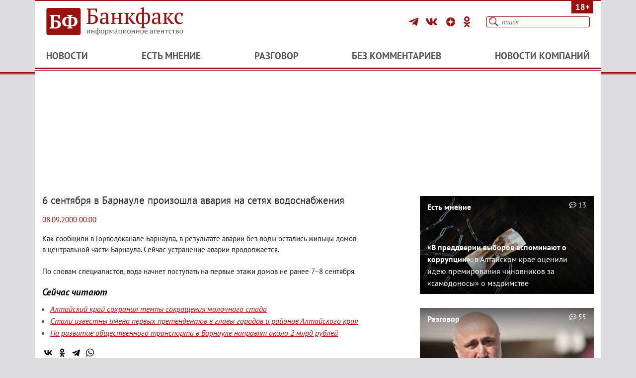

--- FILE ---
content_type: text/html; charset=UTF-8
request_url: https://www.bankfax.ru/news/15324/
body_size: 9060
content:
<!DOCTYPE html>
<html lang="ru"><head>
	<title>6&nbsp;сентября в&nbsp;Барнауле произошла авария на&nbsp;сетях водоснабжения | Банкфакс 8 сентября, 2000</title>	<meta property="og:title" content="6&amp;nbsp;сентября в&amp;nbsp;Барнауле произошла авария на&amp;nbsp;сетях водоснабжения | Банкфакс 8 сентября, 2000">
<meta property="og:site_name" content="Банкфакс">
<meta name="description" content="Как сообщили в Горводоканале Барнаула, в результате аварии без воды остались жильцы домов в центральной части...">
<meta property="og:description" content="Как сообщили в Горводоканале Барнаула, в результате аварии без воды остались жильцы домов в центральной части...">
<meta charset="UTF-8">
<meta name="keywords" content="Новости Алтайского края Республики Алтай Барнаула Информационный сайт Банкфакс">
<meta property="og:url" content="https://www.bankfax.ru/news/15324/">
<meta name="yandex-verification" content="62cf90609f2cf072">
<meta name="yandex-verification" content="7aa4e7e872791cb5">
<meta name="yandex-verification" content="62cf90609f2cf072">
<meta name="yandex-verification" content="62cf90609f2cf072">
<meta name="yandex-verification" content="4a4cb9f4bc480e46">
<meta name="yandex-verification" content="a74f989f0d5cd64a">
<meta name="yandex-verification" content="c3fa5da98183d3d8">
<meta name="yandex-verification" content="54ebbd917621f74e">
<meta name="yandex-verification" content="02408665c8091ba9">
<meta name="yandex-verification" content="ff5fef4edb321550">
<meta name="yandex-verification" content="639b59f89678705f">
<meta name="yandex-verification" content="ff5fef4edb321550">
<meta name="yandex-verification" content="02408665c8091ba9">
<meta name="yandex-verification" content="54ebbd917621f74e">
<meta name="pmail-verification" content="6d00b10590d0416493addf28bae0e703">
<meta name="google-site-verification" content="Y0dL8sXt3kZnCmgL9sni5lDr-E6MIpDtmdDCmiRBSOs">
<meta property="og:type" content="website">
<meta property="og:image" content="https://www.bankfax.ru/seopic/15324_20250504232632.jpg">
<meta property="og:image:type" content="image/jpeg">
<meta property="og:image:width" content="1320">
<meta property="og:image:height" content="693">
<meta property="og:alt" content="6&amp;nbsp;сентября в&amp;nbsp;Барнауле произошла авария на&amp;nbsp;сетях водоснабжения | Банкфакс 8 сентября, 2000">
<meta property="vk:image" content="https://www.bankfax.ru/seopic/15324_20250504232632.jpg">
<meta name="Language" content="ru">
<meta property="og:locale" content="ru_RU">
<link href="//yandex.ru" rel="dns-prefetch">
<link href="https://yandex.ru/ads/system/context.js" rel="preload" as="script" crossorigin="anonymous">
<link href="https://www.bankfax.ru/news/15324/" rel="canonical">
<link href="/favicon.svg?v=1769394271" rel="shortcut icon">
<link href="/safari-pinned-tab.svg?v=1769394271" rel="mask-icon" color="#a00016">
<link type="image/png" href="/favicon-32x32.png?v=1769394271" rel="icon" sizes="32x32">
<link type="image/png" href="/favicon-16x16.png?v=1769394271" rel="icon" sizes="16x16">
<link href="https://www.bankfax.ru/seopic/15324_20250504232632.jpg" rel="image_src">
<link type="application/rss+xml" href="/rss.xml" rel="alternate">
<link href="/assets/f62804b7/dropit-1.1.1/dropit.css?r=1769394271" rel="stylesheet">
<link href="/assets/f62804b7/dropit.css?r=1769394271" rel="stylesheet">
<link href="/assets/cbd3f854/css/calendar.css?r=1769394271" rel="stylesheet">
<link href="/assets/f0734184/css/bootstrap.css?r=1769394271" rel="stylesheet">
<link href="/static/css/style_bankfax.css?r=1769394271" rel="stylesheet">
<link href="/static/css/style_lk.css?r=1769394271" rel="stylesheet">
<link href="/static/css/editor.css?r=1769394271" rel="stylesheet">
<link href="/static/fontawesome/css/all.css?r=1769394271" rel="stylesheet">
<link href="/static/js/libs/air-datepicker/css/datepicker.min.css?r=1769394271" rel="stylesheet">
<link href="/static/js/libs/lightgallery/css/lightgallery.min.css?r=1769394271" rel="stylesheet">
<link href="/static/js/spoiler/spoiler.css?r=1769394271" rel="stylesheet">
<script type="text/javascript" src="https://code.giraff.io/data/widget-bankfaxru.js" async></script>
<script src="https://yandex.ru/ads/system/context.js" crossorigin="anonymous" async></script>
<script src="/assets/797a368/jquery-1.9.1/jquery-1.9.1.js?r=1769394271"></script>
<script src="/assets/cbd3f854/js/calendar.js?r=1769394271"></script>
<script src="/assets/f0734184/js/bootstrap.bundle.js?r=1769394271"></script>
<script src="/static/js/bankfax.js?r=1769394271"></script>
<script src="/static/js/libs/air-datepicker/js/datepicker.min.js?r=1769394271"></script>
<script src="/static/js/libs/lightgallery/js/lightgallery-all.min.js?r=1769394271"></script>
<script src="/static/js/spoiler/spoiler.js?r=1769394271"></script>
<script src="/static/js/jquery.cookie.js?r=1769394271"></script>
<script src="/static/js/jquery/jquery-ui-sliderAccess.js?r=1769394271"></script>
<script src="/static/js/jquery/jquery.mousewheel.min.js?r=1769394271"></script>
<script>var news_id = "15324";
window.yaContextCb = window.yaContextCb || [];
var REV = "1769394271";</script>	<meta name="csrf-param" content="_csrf_bankfax">
<meta name="csrf-token" content="teXGT_j8nHxVT58ItpdcHNselM03b6twXZkkSeyTOXfCsKAggZmlHRoM9WGD8yQxtijcpHla8hkKy0I9h_FgAw==">







    <meta name="Copyright" content="© 1994-2026, ИА Банкфакс">
    <meta name="robots" content="all">

    <meta name="viewport" content="width=device-width, initial-scale=1">

    <meta http-equiv="X-UA-Compatible" content="IE=edge">

	<link rel="icon" type="image/png" sizes="32x32" href="/favicon-32x32.png?v=M4Kn78A6Ej">
	<link rel="icon" type="image/png" sizes="16x16" href="/favicon-16x16.png?v=M4Kn78A6Ej">

    <link rel="manifest" href="/site.webmanifest?v=M4Kn78A6Ej">
    <meta name="msapplication-TileColor" content="#da532c">
    <meta name="theme-color" content="#ffffff">

    
	
    <script src="https://cdn.adfinity.pro/code/bankfax.ru/adfinity.js" async></script>



    <script>window.yaContextCb = window.yaContextCb || []</script>
    <script src="https://yandex.ru/ads/system/context.js" async></script>

    <link rel="search" type="application/opensearchdescription+xml" title="Банкфакс" href="/opensearch.xml">



	
	
    <script async src="https://widget.sparrow.ru/js/embed.js"></script>



    <script src="/static/js/init.js?1735014426"></script>

    <script src="/static/js/site.js?1735014426"></script>
    <script async src="https://jsn.24smi.net/smi.js"></script>


	
	<!--LiveInternet counter-->
	<script>
		new Image().src = "//counter.yadro.ru/hit?r" +
			escape(document.referrer) + ((typeof(screen) == "undefined") ? "" :
				";s" + screen.width + "*" + screen.height + "*" + (screen.colorDepth ?
					screen.colorDepth : screen.pixelDepth)) + ";u" + escape(document.URL) +
			";h" + escape(document.title.substring(0, 150)) +
			";" + Math.random();
	</script>
	<!--/LiveInternet-->

	<script src="/static/js/mobile-search.js"></script>


</head>

<body>
	

	<!-- 2021-11-02 -->
		
	<!-- Rating Mail.ru counter -->
	<script type="text/javascript">
		var _tmr = window._tmr || (window._tmr = []);
		_tmr.push({id: "3242409", type: "pageView", start: (new Date()).getTime()});
		(function (d, w, id) {
			if (d.getElementById(id)) return;
			var ts = d.createElement("script"); ts.type = "text/javascript"; ts.async = true; ts.id = id;
			ts.src = "https://top-fwz1.mail.ru/js/code.js";
			var f = function () {var s = d.getElementsByTagName("script")[0]; s.parentNode.insertBefore(ts, s);};
			if (w.opera == "[object Opera]") { d.addEventListener("DOMContentLoaded", f, false); } else { f(); }
		})(document, window, "topmailru-code");
	</script><noscript><div>
			<img src="https://top-fwz1.mail.ru/counter?id=3242409;js=na" style="border:0;position:absolute;left:-9999px;" alt="Top.Mail.Ru">
		</div></noscript>
	<!-- //Rating Mail.ru counter -->
	
	<!-- Yandex.Metrika counter -->
	<script type="text/javascript" >
		(function(m,e,t,r,i,k,a){m[i]=m[i]||function(){(m[i].a=m[i].a||[]).push(arguments)};
			m[i].l=1*new Date();
			for (var j = 0; j < document.scripts.length; j++) {if (document.scripts[j].src === r) { return; }}
			k=e.createElement(t),a=e.getElementsByTagName(t)[0],k.async=1,k.src=r,a.parentNode.insertBefore(k,a)})
		(window, document, "script", "https://mc.yandex.ru/metrika/tag.js", "ym");

		ym(19371544, "init", {
			clickmap:true,
			trackLinks:true,
			accurateTrackBounce:true
		});
	</script>
	<noscript><div><img src="https://mc.yandex.ru/watch/19371544" style="position:absolute; left:-9999px;" alt=""></div></noscript>
	<!-- /Yandex.Metrika counter -->

	
		<!-- Yandex.Metrika counter -->
	<script type="text/javascript" >
		(function(m,e,t,r,i,k,a){m[i]=m[i]||function(){(m[i].a=m[i].a||[]).push(arguments)};
			m[i].l=1*new Date();
			for (var j = 0; j < document.scripts.length; j++) {if (document.scripts[j].src === r) { return; }}
			k=e.createElement(t),a=e.getElementsByTagName(t)[0],k.async=1,k.src=r,a.parentNode.insertBefore(k,a)})
		(window, document, "script", "https://mc.yandex.ru/metrika/tag.js", "ym");

		ym(102098021, "init", {
			clickmap:true,
			trackLinks:true,
			accurateTrackBounce:true
		});
	</script>
	<noscript><div><img src="https://mc.yandex.ru/watch/102098021" style="position:absolute; left:-9999px;" alt=""></div></noscript>
	<!-- /Yandex.Metrika counter -->

	    <!-- 2021-11-02 -->

	
<header class="container">

	<div class="row align-items-center justify-content-left">
		<div class="adults">18+</div>
		<div class="col-9 col-sm-6 col-md-6 col-lg-4 py-2 mt-1" style="margin-bottom: 8px;">
			<a href="/" title="Информационное агентство &laquo;Банкфакс&raquo;">
				<img class="logo" src="/static/images/logo.svg" alt="Информационное агентство &laquo;Банкфакс&raquo;" height="60" width="280" style="margin-left: 6px;"></a>
		</div>
		<div class="col-12 col-sm-5 col-md-6 col-lg-8">
			<div class="d-flex justify-content-center justify-content-lg-end">
				<!--noindex-->
				<div class="social">

					<a href="https://t.me/bankfax_official" title="Telegram" rel="nofollow" target="_blank">
						<i class="fab fa-telegram-plane"></i>
					</a>

					<a href="https://vk.com/public53092312" title="ВКонтакте" rel="nofollow" target="_blank">
						<i class="fab fa-vk"></i>
					</a>

					<a href="https://zen.yandex.ru/bankfax" title="Дзен" rel="nofollow" target="_blank">
						<img src="/static/images/icon_zen.svg" height="18" width="18" style="margin-top: -6px;"
						     alt="Zen" loading="lazy">
					</a>




					<a href="https://ok.ru/smiwww.ban" title="Одноклассники" rel="nofollow" target="_blank">
						<i class="fab fa-odnoklassniki"></i>
					</a>


				</div>
				<!--noindex-->
				<div class="search">
					<form action="/search/" method="get">
						<input class="blurred" autocomplete="off" type="text" name="text" placeholder="поиск">
						<button type="submit" id="search_submit"></button>
					</form>
				</div>
			</div>
		</div>
	</div>
	<div class="row justify-content-center align-items-center">
		<div class="col col-md-12" id="header">
			<div class="top_menu">
				<a href="#" class="top_menu-trigger"></a>
				<ul>
					<li><a
							href="/news/">Новости</a></li>
					<li><a
							href="/opinions/">Есть мнение</a></li>
					<li><a
							href="/razgovor/">Разговор</a></li>
					<li><a
							href="/no_comment/">Без комментариев</a></li>
					<li><a
							href="/companies_news/">Новости компаний</a></li>
				</ul>
			</div>
		</div>
	</div>



























































	<div id="mobile-search-wrapper">
		<div class="mobile-search">
			<div class="text-search">
				<form action="/search/" method="get">
					<div class="text-search-wrap">
						<input autocomplete="off" type="text" name="text" placeholder="Поиск">
						<button type="submit" aria-label="Поиск"></button>
					</div>
				</form>
			</div>
			<div class="date-search" style="display: none;">
				<form>
					<div class="text-search-wrap">
						<input autocomplete="off" type="text" name="date" placeholder="Период">
						<button type="submit" aria-label="Поиск"></button>
					</div>
				</form>
			</div>
			<div class="switch">
				<button class="switch-date" aria-label="Текст/Дата"></button>
				<button class="switch-text" style="display: none;"></button>
			</div>
		</div>
	</div>

</header>
<!--/HEADER-->

	<div id="body_bg" class="container">

		<div class="row">
			<div class="col-12">
									
<!--AdFox START-->
<!--yandex_bankfaxnews-->
<!--Площадка: bankfax.ru / bankfax_2025 / 1-->
<!--Категория: <не задана>-->
<!--Тип баннера: universal-->

<div id="adfox_17448582414143740" class="ap ap-1 advert banner"></div>
<script>
	window.yaContextCb.push(()=>{
		Ya.adfoxCode.create({
			ownerId: 706383,
			containerId: 'adfox_17448582414143740',
			params: {
				p1: 'dhgyb',
				p2: 'jddb'
			}
		})
	})
</script>



				
			</div>
		</div>

		

<div class="row">

	<!--div class="col-12 col-sm-12  col-md-8 col-lg-9 pr-lg-5 pr-md-3 pr-sm-0" style="order:0;order:0;"-->
	<div class="col-12 col-sm-12 col-md-8 col-lg-8">
		<script type="application/ld+json">
	{
		"@context": "https://schema.org",
		"@type": "BreadcrumbList",
		"itemListElement":
		[
			{
				"@type": "ListItem",
				"position": 1,
				"item":
				{
					"@id": "https://www.bankfax.ru",
					"name": "Банкфакс"
				}
			},
			{
				"@type": "ListItem",
				"position": 2,
				"item":
				{
					"@id": "https://www.bankfax.ru/news/",
					"name": "Новости"
				}
			},
			{
				"@type": "ListItem",
				"position": 3,
				"item":
				{
					"@id": "https://www.bankfax.ru/news/15324/",
					"name": "6&amp;nbsp;сентября в&amp;nbsp;Барнауле произошла авария на&amp;nbsp;сетях водоснабжения"
				}
			}
		]
	}
</script>




		<div class="block b-news" itemscope="" itemtype="http://schema.org/Article">


			<h1 itemprop="headline" class="item">6&nbsp;сентября в&nbsp;Барнауле произошла авария на&nbsp;сетях водоснабжения</h1>
			<p class="datetime clear">
				<time itemprop="datePublished" class="date"
					  datetime="2000-09-08 00:00:00">
					08.09.2000 00:00				</time>
			</p>

						<div class="block_wrap">
				<div class="content" id="content" itemprop="articleBody">

					

					<div class="body">
						<p>Как сообщили в&nbsp;Горводоканале Барнаула<span style="margin-right:-0.2em;">,</span><span style="margin-left:0.2em;"> </span>в&nbsp;результате аварии без воды остались жильцы домов в&nbsp;центральной части Барнаула. Сейчас устранение аварии продолжается.<br>
<br>
По&nbsp;словам специалистов<span style="margin-right:-0.2em;">,</span><span style="margin-left:0.2em;"> </span>вода начнет поступать на&nbsp;первые этажи домов не&nbsp;ранее 7&minus;8&nbsp;сентября.</p>					</div>
																				
					
					<div class="b-sign_origin">
				</div>

									</div>

				
	
	<div class="b-currently_reading">
		<div class="hdr">Сейчас читают</div>
		<ul>
											<li>
					<a href="https://www.bankfax.ru/news/165053/">
						Алтайский край сохранил темпы сокращения молочного стада					</a>
				</li>
											<li>
					<a href="https://www.bankfax.ru/povestka/165026/">
						Стали известны имена первых претендентов в главы городов и районов Алтайского края					</a>
				</li>
											<li>
					<a href="https://www.bankfax.ru/news/165041/">
						На развитие общественного транспорта в Барнауле направят около 2 млрд рублей					</a>
				</li>
									</ul>
	</div>

				
<div class="soc_yandex">
	<div class="ya-share2"
		 data-curtain
		 data-color-scheme="whiteblack"
		 		 		 		 		 data-services="vkontakte,odnoklassniki,telegram,whatsapp">
	</div>
</div>

					<div class="b-comments">
		
<form action="/comments/add" method="post" id="comment-form">
	<input type="hidden" id="id_news" value="15324">
	<input type="hidden" id="parent" name="parent" value="">
	<div style="display:flex;justify-content:space-between;">
		<input type="text" name="name" placeholder="Имя" style="flex-basis:85%;flex-grow:5;">
	</div>
	<div class="quote">
		<div class="hdr">Цитата:</div>
		<textarea name="quote" readonly></textarea>
	</div>
	<textarea name="comment" id="comment-textarea" class="comment" maxlength="2000"
			  placeholder="Оставьте комментарий..."></textarea>
	<div class="errors"></div>
	<p style="margin-bottom: 8px;color: #555;text-align:right;">Администрация сайта призывает пользователей
		соблюдать <a
			href="/rules/">правила комментирования</a></p>
	<div class="red_button_158" style="text-align: left;">
		<button type="submit" name="sendcomm">Добавить комментарий</button>
	</div>
</form>
		<div class="red_button_158">
			<button class="open_comm_window" data-comment-id="" data-parent-id="" data-news-id="15324" data-blockquote="">
				Оставить комментарий
			</button>
			<div class="comment_form_holder" data-comment-id="0"></div>
		</div>
		<a id="comments"></a>
		<div class="comments_field">
			<div class="cf_win">
				<div class="what_in">
					<span class="comm" id="comments_quantity">
						Нет комментариев					</span>
				</div>
			</div>
					</div>
	</div>



				
<div id="grf_bankfaxru_2"></div>

				<button onclick="topFunction()" class="top-btn" title="Go to top">↑</button>

				<!--hr id="the_end"-->
			</div>
		</div>


	</div>
	
<!-- div class="col-12 col-sm-12 col-md-3 col-lg-3 pl-lg-1" style="padding-left: 16px !important;"-->
<div class="col-12 col-sm-12   col-md-4 col-lg-4 b-sidebar" style="">
	<div class="block">
		
	<div class="b-opinions">
		<a href="/opinions/164955/">
			<div class="rubric">Есть мнение</div>
			<img loading="lazy"
				 src="https://www.bankfax.ru/picture/40905/533x300.webp"
				 width="350"
				 height="197"
				 alt="Коррупция">

			<div class="title">
				<strong>«В преддверии выборов вспоминают о коррупции»:</strong>  в Алтайском крае оценили идею премирования чиновников за «самодоносы» о мздоимстве			</div>
			<span class="what_in"><i class="far fa-comment-dots"></i>&nbsp;13</span>
		</a>
	</div>
	</div>

	<div class="block">
		

	<div class="b-razgovor">
		<a href="/razgovor/164827/">
			<div class="rubric">Разговор</div>
			<img loading="lazy"
				src="https://www.bankfax.ru/picture/40745/533x300.webp"
				 width="350"
				 height="197"
				 alt="Нодар Шония">

			<div class="title">
									<p class="bloger_name">Нодар Шония</p>
													<p class="bloger_status">руководитель компании СЕЛФСТРОИТ </p>
								<p>«Быть первыми непросто»</p>
			</div>
			<span class="what_in"><i class="far fa-comment-dots"></i>&nbsp;55</span>
		</a>
	</div>
	</div>

	<div class="block">
		<div class="b-news_type">
	<div class="block_h "
		 data-quantity="15">
		<a href="/news/">Новости</a>

					<ul class="dropit calendar">
				<li>
					<a class="button" href="#">
						<i class="switch-date far fa-calendar-alt" aria-hidden="true" data-toggle="dropdown"></i>
					</a>

					<ul class="nav" style="display: none;">
						<li>
							<div class="widget calendar">
	<div id="calendar"></div>
</div>
						</li>
					</ul>
				</li>
			</ul>
			</div>
	<div class="block_wrap">
		<div class="news_day">
																<div class="news_date">
						<div>30.01.2026</div>
					</div>
								<div class="news_item">
	<div class="news_i_h">
						<a href="/news/165045/">Ученые обнаружили новые очаги сейсмической активности на Алтае</a><span class="what_in"><i class="far fa-comment-dots"></i>&nbsp;2</span>
	</div>
	<div class="news_i_time">18:16</div>
</div>
																			<div class="news_item">
	<div class="news_i_h">
						<a href="/news/165037/">В Горном Алтае объявили тендер на новый благоустройства «Чертова пальца» за 22,8 млн рублей</a><span class="what_in"></span>
	</div>
	<div class="news_i_time">17:44</div>
</div>
																			<div class="news_item">
	<div class="news_i_h">
						<a href="/news/165053/">Алтайский край сохранил темпы сокращения молочного стада</a><span class="what_in"><i class="far fa-comment-dots"></i>&nbsp;10</span>
	</div>
	<div class="news_i_time">17:22</div>
</div>
																			<div class="news_item">
	<div class="news_i_h">
						<a href="/news/165054/">Помощника депутата Алтайского Заксобрания отстранили от должности по делу о мошенничестве </a><span class="what_in"><i class="far fa-comment-dots"></i>&nbsp;6</span>
	</div>
	<div class="news_i_time">16:43</div>
</div>
																			<div class="news_item">
	<div class="news_i_h">
						<a href="/news/165049/">Алтайский думец выступает за передачу 5 % квартир в новостройках по договорам соцнайма</a><span class="what_in"><i class="far fa-comment-dots"></i>&nbsp;6</span>
	</div>
	<div class="news_i_time">16:17</div>
</div>
																			<div class="news_item">
	<div class="news_i_h">
						<a href="/news/165052/">Сотрудница учреждения Минобороны РФ отделалась мизерным штрафом за халатность в Алейске</a><span class="what_in"><i class="far fa-comment-dots"></i>&nbsp;1</span>
	</div>
	<div class="news_i_time">15:43</div>
</div>
																			<div class="news_item">
	<div class="news_i_h">
					<div class="news_highlight_nc">NO COMMENT</div>
						<a href="/no_comment/165050/">«Страшный сон»</a><span class="what_in"><i class="far fa-comment-dots"></i>&nbsp;9</span>
	</div>
	<div class="news_i_time">15:05</div>
</div>
																			<div class="news_item">
	<div class="news_i_h">
						<a href="/news/165051/">Жительницу Барнаула обвиняют в покушении на теракт под влиянием мошенников</a><span class="what_in"><i class="far fa-comment-dots"></i>&nbsp;5&nbsp;|&nbsp;<i class="fas fa-play-circle"></i></span>
	</div>
	<div class="news_i_time">14:24</div>
</div>
																			<div class="news_item">
	<div class="news_i_h">
						<a href="/news/165048/">В Республике Алтай избрали ректора госуниверситета</a><span class="what_in"><i class="far fa-comment-dots"></i>&nbsp;4</span>
	</div>
	<div class="news_i_time">13:48</div>
</div>
																						
<!--AdFox START-->
<!--yandex_bankfaxnews-->
<!--Площадка: bankfax.ru / bankfax_2025 / 4-->
<!--Категория: <не задана>-->
<!--Тип баннера: universal-->
<div id="adfox_17448588838882740" class="ap ap-4"></div>
<script>
	window.yaContextCb.push(()=>{
		Ya.adfoxCode.create({
			ownerId: 706383,
			containerId: 'adfox_17448588838882740',
			params: {
				p1: 'dhgyf',
				p2: 'jddb'
			}
		})
	})
</script>
																	<div class="news_item">
	<div class="news_i_h">
						<a href="/news/165041/">На развитие общественного транспорта в Барнауле направят около 2 млрд рублей</a><span class="what_in"><i class="far fa-comment-dots"></i>&nbsp;16</span>
	</div>
	<div class="news_i_time">13:17</div>
</div>
																			<div class="news_item">
	<div class="news_i_h">
							<span style="color: #9b0f0f; margin-right: 8px;">
				<i class="fa fa-exclamation-circle fa-lg" aria-hidden="true"></i>
			</span>
				<a href="/povestka/165046/">Осужденного единоросса лишили мандата Рубцовского горсовета</a><span class="what_in"><i class="far fa-comment-dots"></i>&nbsp;7</span>
	</div>
	<div class="news_i_time">12:45</div>
</div>
																			<div class="news_item">
	<div class="news_i_h">
						<a href="/news/165044/">Алтайский думец назвала гибель постояльцев интерната в Кузбассе итогом кризиса власти</a><span class="what_in"><i class="far fa-comment-dots"></i>&nbsp;12</span>
	</div>
	<div class="news_i_time">12:05</div>
</div>
																			<div class="news_item">
	<div class="news_i_h">
						<a href="/news/165043/">Воспитатель частного детсада в Барнауле предстанет перед судом за «удушающие приемы»</a><span class="what_in"><i class="far fa-comment-dots"></i>&nbsp;2</span>
	</div>
	<div class="news_i_time">11:30</div>
</div>
																			<div class="news_item">
	<div class="news_i_h">
						<a href="/news/165042/">Алтайские активы экс-инспектора полпредства президента в ЮФО изъяли в пользу государства</a><span class="what_in"><i class="far fa-comment-dots"></i>&nbsp;8</span>
	</div>
	<div class="news_i_time">10:57</div>
</div>
																
<!--AdFox START-->
<!--yandex_bankfaxnews-->
<!--Площадка: bankfax.ru / bankfax_2025 / 4.1-->
<!--Категория: <не задана>-->
<!--Тип баннера: universal-->
<div id="adfox_17515326210117740" class="ap ap-4"></div>
<script>
	window.yaContextCb.push(()=>{
		Ya.adfoxCode.create({
			ownerId: 706383,
			containerId: 'adfox_17515326210117740',
			params: {
				p1: 'dikzy',
				p2: 'jddb'
			}
		})
	})
</script>
												<div class="news_item">
	<div class="news_i_h">
						<a href="/news/165039/">Алтайскому коммунисту назначили штраф за «громкие» лозунги на ноябрьском митинге</a><span class="what_in"><i class="far fa-comment-dots"></i>&nbsp;8</span>
	</div>
	<div class="news_i_time">10:19</div>
</div>
									</div>
	</div>
	<div id="morenews" class="morenews"><a href="/news/">Все новости</a></div>
</div>
<br>



	</div>
</div>

</div>
	</div>


<!--FOOTER-->
<footer class="container-fluid position-relative">
	<div class="container">
		<div class="row py-3" id="footer">
			<div class="col col-md-12 footer_center" itemscope itemtype="http://schema.org/Organization">
				<meta itemprop="name" content="Информационное агентство Банкфакс">
				<div class="adults_phone rounded">18+</div>
				<div class="social_footer">
					<a href="https://t.me/bankfax_official" title="Telegram" rel="noreferrer" target="_blank"><img
							src="/static/images/icon_tg.png" height="21" width="21" alt="Telegram"
							loading="lazy"></a>
					<a href="https://vk.com/public53092312" title="Вконтакте" rel="noreferrer" target="_blank"><img
							src="/static/images/icon-vk.svg" height="21" width="21" alt="Вконтакте"
							loading="lazy"></a>
					<!--                        <a href="https://www.facebook.com/Редакция-Банкфакс-1653296098287895/" title="Facebook"
												rel="noreferrer" target="_blank"><img src="/static/images/icon_fb.svg" width="21"
													height="21" alt="facebook" loading="lazy"></a> -->
					<!--                        <a href="https://zen.yandex.ru/bankfax" title="Дзен" rel="noreferrer" target="_blank"><img
													src="/static/images/icon_yz.svg" height="21" width="21" alt="zen"
													loading="lazy"></a> -->
					<a href="https://zen.yandex.ru/bankfax" title="Дзен" rel="noreferrer" target="_blank">
						<img src="/static/images/icon_zen.svg" height="20" width="20"  alt="Zen" loading="lazy">

					</a>
					<!--                        <a href="https://www.instagram.com/bankfax/" title="Instagram" rel="noreferrer"
												target="_blank"><img src="/static/images/icon_ig.svg" height="21" width="21"
													alt="Instagram" loading="lazy"></a> -->
					<!--a href="https://www.youtube.com/channel/UChyBRltB27qV4DyoycLpI9Q" title="YouTube"
					   rel="noreferrer" target="_blank"><img src="/static/images/icon_yt.svg" height="21"
					                                         width="21" alt="YouTube" loading="lazy"></a-->
					<a href="https://ok.ru/smiwww.ban" title="Odnoklassniki" rel="noreferrer" target="_blank"><img
							src="/static/images/icon_ok.svg" height="21" width="21" alt="Odnoklassniki"
							loading="lazy"></a>
					<!--a href="http://twitter.com/BankfaxRU" title="Твиттер" rel="noreferrer" target="_blank"><img
							src="/static/images/icon-tw.svg" height="21" width="21" alt="Твиттер"
							loading="lazy"></a-->
					<!--            <a href="/rss.xml" title="RSS" rel="noreferrer" target="_blank"><img src="/static/images/icon_rss_2.png" alt="RSS"></a> -->
				</div>


				<p itemprop="address" itemscope itemtype="https://schema.org/PostalAddress">Информационное агентство <span itemprop="name">«Банкфакс»</span>. Тел. <span itemprop="telephone">+7 960-945-96-96</span>. <span itemprop="postalCode">656056</span> <span itemprop="addressLocality">Алтайский край, г. Барнаул</span>, <span itemprop="streetAddress">ул. Короленко, 51, оф. 101</span>. E-mail: <a href="mailto:bankfaxnews@yandex.ru" itemprop="email">bankfaxnews@yandex.ru</a></p>
				<p>При использовании материалов сайта ссылка (в Интернете - гиперссылка) на сайт www.bankfax.ru обязательна, если не заявлено однозначно, что авторские права принадлежат третьим лицам. Фотографии, рисунки, карты, аудио- видеофрагменты и графика могут использоваться только при согласовании с редакцией ИА «Банкфакс».</p>

				<p>"На информационном ресурсе применяются рекомендательные технологии (информационные технологии предоставления информации на основе сбора, систематизации и анализа сведений, относящихся к предпочтениям пользователей сети "Интернет", находящихся на территории Российской Федерации)".</p>
				<p><a href="/vyhod/">Выходные данные</a>&nbsp;&bull;
					<a href="/terms/">Условия использования материалов сайта</a>&nbsp;&bull;
					<a href="/rules/">Правила комментирования</a>&nbsp;&bull;
					<a href="/recommend/">Правила применения рекомендательных технологий</a>&nbsp;&bull;
					<a href="/advertising/">Реклама на сайте</a>
				</p>
				<p>Copyright &copy; 1994-2026 &laquo;БАНКФАКС&raquo;</p>
			</div>
		</div>
	</div>
	<!--/FOOTER-->
</footer>



<script src="https://yastatic.net/share2/share.js" async="async"></script>
<script src="/assets/3d5531d3/js/jquery.cookie.js?r=1769394271"></script>
<script src="/assets/42e9788e/js/comments.js?r=1769394271"></script>
<script src="/assets/f62804b7/dropit-1.1.1/dropit.js?r=1769394271"></script>
<script src="/assets/f62804b7/dropit.js?r=1769394271"></script>
<script>jQuery(function ($) {
$('#calendar').calendar({
	lang: 'ru',
	initDate: '2026-02-01',
	todayDate: '2026-02-01',
	width: '100%'
});
$('#calendar').on('select', function (e, date) {  /** @var Date date */
	console.log('calendar select: ' + date.getFullYear() + '-' + date.getMonth() + '-' + date.getDate());
	window.location.href = '/calendar/' + date.getFullYear() + '/' + (date.getMonth()+1) + '/'+  date.getDate() + '/' ;
}).on('month_prev', function (e, date) {  /** @var Date date */
	console.log('calendar month_prev: ' + date.getFullYear() + '-' + date.getMonth() + '-' + date.getDate());
    getMonthInfo(date, '#calendar');
}).on('month_next', function (e, date) {  /** @var Date date */
	console.log('calendar month_next: ' + date.getFullYear() + '-' + date.getMonth() + '-' + date.getDate());
    getMonthInfo(date, '#calendar');
}).on('year_prev', function (e, date) {  /** @var Date date */
	console.log('calendar year_prev: ' + date.getFullYear() + '-' + date.getMonth() + '-' + date.getDate());
    getMonthInfo(date, '#calendar');
}).on('year_next', function (e, date) {  /** @var Date date */
	console.log('calendar year_next: ' + date.getFullYear() + '-' + date.getMonth() + '-' + date.getDate());
    getMonthInfo(date, '#calendar');
}).on('ready', function (e, date) {  /** @var Date date */
	console.log('calendar ready: ' + date.getFullYear() + '-' + date.getMonth() + '-' + date.getDate());
    getMonthInfo(date, '#calendar');
});
});</script></body>

</html>


--- FILE ---
content_type: text/css
request_url: https://www.bankfax.ru/static/css/style_bankfax.css?r=1769394271
body_size: 13193
content:
@font-face {
  font-family: 'PT Sans';
  font-style: italic;
  font-weight: 400;
  font-display: swap;
  src: url(https://fonts.gstatic.com/s/ptsans/v18/jizYRExUiTo99u79D0eEwA.ttf) format('truetype');
}
@font-face {
  font-family: 'PT Sans';
  font-style: italic;
  font-weight: 700;
  font-display: swap;
  src: url(https://fonts.gstatic.com/s/ptsans/v18/jizdRExUiTo99u79D0e8fOytKA.ttf) format('truetype');
}
@font-face {
  font-family: 'PT Sans';
  font-style: normal;
  font-weight: 400;
  font-display: swap;
  src: url(https://fonts.gstatic.com/s/ptsans/v18/jizaRExUiTo99u79P0U.ttf) format('truetype');
}
@font-face {
  font-family: 'PT Sans';
  font-style: normal;
  font-weight: 700;
  font-display: swap;
  src: url(https://fonts.gstatic.com/s/ptsans/v18/jizfRExUiTo99u79B_mh4Ok.ttf) format('truetype');
}
.ap {
  display: block;
  margin: 0 auto 16px auto;
  /*&:empty {
		margin: 0;
		display: none;
	}*/
}
.ap.ap-1 {
  width: 100%;
  height: 200px;
  max-width: 1100px;
  aspect-ratio: 1100 / 200;
  margin-top: 16px;
}
.ap.ap-2_1,
.ap.ap-2_2 {
  width: 100%;
  max-width: 300px;
  height: 150px;
  aspect-ratio: 300 / 150;
}
.ap.ap-3 {
  width: 100%;
  max-width: 430px;
  height: 220px;
  aspect-ratio: 430 / 220;
}
.ap.ap-4 {
  width: 100%;
  max-width: 300px;
  height: 300px;
  aspect-ratio: 300 / 300;
}
* {
  font-size: 100%;
  -webkit-font-smoothing: antialiased;
  -moz-osx-font-smoothing: grayscale;
  text-rendering: optimizeLegibility;
  font-smoothing: antialiased;
}
@font-face {
  font-display: swap;
}
html,
body {
  height: 100%;
  font-family: 'PT Sans', sans-serif;
  -webkit-font-smoothing: antialiased;
  -moz-osx-font-smoothing: grayscale;
  text-rendering: optimizeLegibility;
  font-smoothing: antialiased;
  /*  text-shadow: 1px 1px 1px rgba(0, 0, 0, 0.004) !important; */
  font-display: swap;
  font-smooth: always;
  font-kerning: auto;
  font-optical-sizing: auto;
}
::-webkit-scrollbar {
  width: 8px;
  height: 0;
}
::-webkit-scrollbar-thumb {
  background: #9b0f0f;
  border-radius: 0;
}
::-webkit-scrollbar-track {
  background-color: #f1f1f1;
}
body {
  margin: 0;
  padding: 0;
  background: #dbdbdd url('../images/body_topline.gif') left 145px repeat-x;
  text-align: center;
}
a {
  outline: none;
}
a img {
  border: 0;
  outline: none;
}
p,
form,
div,
ul,
li,
ol {
  margin: 0;
  padding: 0;
}
input,
textarea,
select {
  padding: 1px 5px;
  font-family: "PT Sans", Tahoma, "Geneva CY", sans-serif;
  font-style: italic;
  color: #555;
  font-size: 14px;
  max-width: 100%;
}
textarea:focus {
  box-shadow: 0 0 8px 2px rgba(0, 0, 0, 0.2);
  outline: 0;
}
textarea {
  resize: none;
}
hr {
  border: 0;
  border-top: 1px solid #ccc;
}
.add_button {
  position: fixed;
  right: 0;
  top: 50%;
  margin: -177px 0 0 0;
  z-index: 999;
}
.add_button a {
  display: block;
  width: 28px;
  height: 170px;
  cursor: pointer;
}
.add_button .add_bookmarks {
  background: url('../images/add_bookmarks.png') no-repeat;
  margin: 0 0 10px 0;
}
.add_button .add_yandex {
  background: url('../images/add_yandex.png') no-repeat;
}
.modal_mask_auth {
  background: url('../images/fff.png') repeat;
  width: 100%;
  height: 100%;
  left: 0;
  top: 0;
  position: fixed;
  z-index: 1000;
  font-weight: bold;
  font-family: "PT Sans", Tahoma, "Geneva CY", sans-serif;
  font-style: italic;
  display: none;
}
.modal_mask_auth .auth_form {
  background: #fff;
  width: 300px;
  top: 50%;
  left: 50%;
  margin: -110px 0 0 -160px;
  position: absolute;
  border: 4px solid #9b0f0f;
  -webkit-border-radius: 3px;
  -moz-border-radius: 3px;
  border-radius: 3px;
  padding: 20px;
  text-align: center;
}
.modal_mask_auth .auth_form p {
  font-weight: bold;
  margin: 10px 0 5px 0;
}
.modal_mask_auth .auth_form input {
  border: 1px solid #ccc;
  width: 100%;
}
.modal_mask_auth .auth_form input.wrong {
  border: 1px solid red;
}
.modal_mask_auth .auth_form .red_button_158 {
  text-align: center;
  margin: 20px 0 0 0;
}
.modal_mask_auth .auth_form .close {
  background: #9b0f0f;
  padding: 0 5px 3px 4px;
  color: #fff;
  font-weight: bold;
  font-size: 20px;
  float: right;
  line-height: 20px;
  position: absolute;
  right: 10px;
  top: 10px;
  -webkit-border-radius: 3px;
  -moz-border-radius: 3px;
  border-radius: 3px;
  cursor: pointer;
}
.modal_mask_regist {
  background: url('../images/fff.png') repeat;
  width: 100%;
  height: 100%;
  left: 0;
  top: 0;
  position: fixed;
  z-index: 1000;
  font-weight: bold;
  font-family: "PT Sans", Tahoma, "Geneva CY", sans-serif;
  font-style: italic;
  display: none;
}
.modal_mask_regist .auth_form {
  background: #fff;
  width: 300px;
  top: 50%;
  left: 50%;
  margin: -170px 0 0 -160px;
  position: absolute;
  border: 4px solid #9b0f0f;
  -webkit-border-radius: 3px;
  -moz-border-radius: 3px;
  border-radius: 3px;
  padding: 20px;
  text-align: center;
}
.modal_mask_regist .auth_form p {
  font-weight: bold;
  margin: 10px 0 5px 0;
}
.modal_mask_regist .auth_form input {
  width: 100%;
  border: 1px solid #ccc;
}
.modal_mask_regist .auth_form input.wrong {
  border: 1px solid red;
}
.modal_mask_regist .auth_form .red_button_158 {
  text-align: center;
  margin: 20px 0 0 0;
}
.modal_mask_regist .auth_form .close_reg {
  background: #9b0f0f;
  padding: 0 5px 3px 4px;
  color: #fff;
  font-weight: bold;
  font-size: 20px;
  float: right;
  line-height: 20px;
  position: absolute;
  right: 10px;
  top: 10px;
  -webkit-border-radius: 3px;
  -moz-border-radius: 3px;
  border-radius: 3px;
  cursor: pointer;
}
.modal_mask_outback {
  background: url('../images/fff.png') repeat;
  width: 100%;
  height: 100%;
  left: 0;
  top: 0;
  position: fixed;
  z-index: 1000;
  font-weight: bold;
  font-family: "PT Sans", Tahoma, "Geneva CY", sans-serif;
  font-style: italic;
  display: none;
}
.modal_mask_outback .auth_form {
  background: #fff;
  width: 300px;
  top: 50%;
  left: 50%;
  margin: -160px 0 0 -160px;
  position: absolute;
  border: 4px solid #9b0f0f;
  -webkit-border-radius: 3px;
  -moz-border-radius: 3px;
  border-radius: 3px;
  padding: 20px;
  text-align: center;
}
.modal_mask_outback .auth_form p {
  font-weight: bold;
  margin: 10px 0 5px 0;
}
.modal_mask_outback .auth_form input,
.modal_mask_outback .auth_form textarea {
  border: 1px solid #ccc;
}
.modal_mask_outback .auth_form textarea {
  height: 75px;
  resize: vertical;
}
.modal_mask_outback .auth_form input.wrong,
.modal_mask_outback .auth_form textarea.wrong {
  border: 1px solid red;
}
.modal_mask_outback .auth_form .red_button_158 {
  text-align: center;
  margin: 20px 0 0 0;
}
.modal_mask_outback .auth_form .close_out {
  background: #9b0f0f;
  padding: 0 5px 3px 4px;
  color: #fff;
  font-weight: bold;
  font-size: 20px;
  float: right;
  line-height: 20px;
  position: absolute;
  right: 10px;
  top: 10px;
  -webkit-border-radius: 3px;
  -moz-border-radius: 3px;
  border-radius: 3px;
  cursor: pointer;
}
.modal_mask_restore {
  background: url('../images/fff.png') repeat;
  width: 100%;
  height: 100%;
  left: 0;
  top: 0;
  position: fixed;
  z-index: 1000;
  font-weight: bold;
  font-family: "PT Sans", Tahoma, "Geneva CY", sans-serif;
  font-style: italic;
  display: none;
}
.modal_mask_restore .auth_form {
  background: #fff;
  width: 300px;
  top: 50%;
  left: 50%;
  margin: -160px 0 0 -160px;
  position: absolute;
  border: 4px solid #9b0f0f;
  -webkit-border-radius: 3px;
  -moz-border-radius: 3px;
  border-radius: 3px;
  padding: 20px;
  text-align: center;
}
.modal_mask_restore .auth_form p {
  font-weight: bold;
  margin: 10px 0 5px 0;
}
.modal_mask_restore .auth_form input,
.modal_mask_outback .auth_form textarea {
  border: 1px solid #ccc;
  width: 100%;
}
.modal_mask_restore .auth_form textarea {
  height: 75px;
  resize: vertical;
}
.modal_mask_restore .auth_form input.wrong,
.modal_mask_outback .auth_form textarea.wrong {
  border: 1px solid red;
}
.modal_mask_restore .auth_form .red_button_158 {
  text-align: center;
  margin: 20px 0 0 0;
}
.modal_mask_restore .auth_form .close {
  background: #9b0f0f;
  padding: 0 5px 3px 4px;
  color: #fff;
  font-weight: bold;
  font-size: 20px;
  float: right;
  line-height: 20px;
  position: absolute;
  right: 10px;
  top: 10px;
  -webkit-border-radius: 3px;
  -moz-border-radius: 3px;
  border-radius: 3px;
  cursor: pointer;
}
#body_bg {
  background: url('../images/body_bg.gif') bottom left repeat-x;
  background: #fff;
  overflow: hidden;
  text-align: left;
  padding-bottom: 16px;
}
.adults {
  position: absolute;
  right: 0;
  top: 0;
  width: 44px;
  background: #9b0f0f;
  color: #fff;
  font-weight: bold;
  font-size: 17px;
  padding: 0px 8px 0px 8px;
  margin-right: 16px;
}
.adults_phone {
  position: absolute;
  right: 0;
  top: -4px;
  width: 44px;
  background: #9b0f0f;
  color: #ffffff;
  font-weight: bold;
  font-size: 17px;
  padding: 0px 4px 0px 4px;
  margin-right: 16px;
  border: solid #9b0f0f;
  display: none;
}
.login {
  font-size: 13px;
  right: 75px;
  top: 9px;
  position: absolute;
}
.login a {
  color: #000001;
  margin: 0 0 0 20px;
}
.login a.regist_but:hover,
.login a.login_but:hover font,
.login a.logout_but:hover font {
  border-bottom: 1px dashed #9b0f0f;
  color: #9b0f0f;
}
.login a.login_but {
  background: url('../images/login_but.png') left center no-repeat;
  text-decoration: none;
  padding: 0 0 0 17px;
}
.login a.logout_but {
  background: url('../images/logout_but.png') left center no-repeat;
  text-decoration: none;
  padding: 0 0 0 17px;
}
.login a.regist_but,
.login a.login_but font,
.login a.logout_but font {
  border-bottom: 1px dashed #000001;
  text-transform: lowercase;
  text-decoration: none;
}
.head_menu {
  font-size: 13px;
  right: 290px;
  top: 9px;
  position: absolute;
  text-transform: lowercase;
}
.head_menu ul {
  list-style: none;
}
.head_menu ul li {
  display: inline;
}
.head_menu ul li a {
  margin: 0 0 0 20px;
  color: #000001;
}
.head_menu ul li a:hover,
.head_menu ul li.active a {
  color: #9b0f0f;
}
.search {
  position: relative;
  margin-left: 32px;
  margin-right: 8px;
  /*  margin-top: 8px; */
}
.search input {
  width: 208px;
  background: none;
  border: 0;
  color: #555;
  /* font-size: 13px; */
  /* font-style: italic; */
  padding: 0px 0 0 8px;
  font-family: "PT Sans", Arial, "Helvetica CY", "Nimbus Sans L", sans-serif;
  /* vertical-align: top; */
  /* margin-top: 2px; */
  padding-left: 30px;
  height: 22px;
  border: 1px solid #9b0f0f;
  border-radius: 3px;
}
.search #search_submit {
  background: url('../images/icon_search.svg') no-repeat;
  border: none;
  width: 22px;
  height: 20px;
  vertical-align: top;
  position: absolute;
  left: 4px;
  top: 2px;
  cursor: pointer;
}
.social {
  font-size: 22px;
  color: #9b0f0f;
  margin-top: -3px;
}
.social a {
  font-size: 22px;
  color: #9b0f0f;
  margin-left: 8px;
  text-decoration: none;
}
.social img {
  margin: 0 3px;
}
.social_footer {
  display: none;
}
.social_footer img {
  margin: 0 3px;
}
.top-btn {
  position: fixed;
  display: none;
  bottom: 20px;
  right: 20px;
  z-index: 99999;
  font-size: 22px;
  font-weight: bold;
  border: none;
  outline: none;
  background-color: #9b0f0f;
  color: white;
  cursor: pointer;
  padding: 4px 16px 4px 16px;
  border-radius: 3px;
  opacity: 0.5;
}
.dop_href {
  font-size: 13px;
  text-transform: lowercase;
  top: 51px;
  right: 442px;
  position: absolute;
}
.dop_href a {
  padding: 0 0 0 20px;
  margin: 0 0 0 20px;
  color: #000001;
  text-decoration: none;
}
.dop_href a:hover {
  color: #9b0f0f;
}
.dop_href .dh_mob {
  background: url('../images/dh_mob.png') left bottom no-repeat;
  display: none;
}
.dop_href .dh_mob font {
  border-bottom: 1px solid #000001;
}
.dop_href .dh_mob:hover font {
  border-bottom: 1px solid #9b0f0f;
}
.dop_href .dh_obr {
  background: url('../images/dh_obr.png') left bottom no-repeat;
}
.dop_href .dh_obr font {
  border-bottom: 1px dashed #000001;
}
.dop_href .dh_obr:hover font {
  border-bottom: 1px dashed #9b0f0f;
}
header {
  background: #fff url('../images/header_botline.gif') left bottom repeat-x;
  border-top: 2px solid #9b0f0f;
}
header .logo {
  display: block;
  max-width: 100%;
  height: 60px;
}
header .row {
  position: relative;
}
.now_time {
  position: absolute;
  left: 360px;
  top: 39px;
  text-align: left;
  font-style: italic;
  font-family: Arial, "Helvetica CY", "Nimbus Sans L", sans-serif;
  font-size: 11px;
  color: #545557;
}
.top_menu {
  padding-left: 8px;
  padding-right: 8px;
}
.top_menu ul {
  display: flex;
  flex-wrap: wrap;
  justify-content: space-between;
  text-align: justify;
  overflow: hidden;
  cursor: default;
  font-size: 19px;
  font-family: "PT Sans", Tahoma, "Geneva CY", sans-serif;
  text-transform: uppercase;
  padding: 8px 0 16px 0;
  list-style-type: none;
}
.top_menu li a {
  color: #555;
  text-decoration: none;
  font-weight: 600;
}
.top_menu a:hover,
.top_menu li.active a {
  color: #9b0f0f;
  text-decoration: underline;
}
.line {
  border-bottom: 2px solid #9b0f0f;
  position: relative;
  margin-top: 12px;
  margin-bottom: 12px;
}
.phonepov {
  display: none;
}
.block.pov_small {
  height: 100%;
  display: flex;
  flex-direction: column;
}
.block.pov_small .block_wrap {
  display: flex;
  flex-direction: column;
  flex-grow: 1;
}
.block.pov_small .block_wrap .pov_small_wrap {
  height: 100%;
  display: flex;
  flex-direction: column;
  justify-content: space-around;
}
.block {
  padding: 0 0 8px 0;
}
.block .block_h,
.block_h {
  text-transform: none;
  color: #fff;
  font-size: 22px;
  line-height: 1.2;
  position: relative;
  padding: 16px 0 16px 0;
}
.block .block_h a,
.block_h a {
  color: #9b0f0f;
  text-decoration: none;
}
.block .block_h .bh_link,
.block_h .bh_link {
  text-transform: lowercase;
  position: absolute;
  right: 16px;
  top: 8px;
  color: #a5a5a5;
  font-size: 13px;
}
.block .block_wrap {
  position: relative;
  /*  background: #fff;
	 */
}
.block .block_shadow {
  background: url('../images/shadow_220.png') center top no-repeat;
  height: 10px;
  font-size: 1px;
}
.est_mnenie .what_in {
  position: absolute;
  bottom: 0;
  right: 0;
  z-index: 101;
  padding: 5px;
}
.banner_220x124 {
  margin: 0 0 16px 0;
  max-width: 100%;
}
.banner_220x178 {
  margin: 0 0 16px 0;
}
.zoon {
  margin: 0 0 16px 0;
  font-size: 11px;
  padding: 0 8px 0 8px;
}
.banner_center {
  text-align: center;
  padding: 0 0 16px 0;
}
.sape {
  font-size: 11px;
  padding: 0 8px 0 8px;
}
.rub_no_comments {
  font-size: 13px;
  position: relative;
}
.rub_no_comments .bk-photo:after {
  content: "";
  display: block;
  position: relative;
  width: 0;
  height: 0;
  border: 4px solid #9b0f0f;
  border-bottom-color: #9b0f0f;
  border-left-color: #9b0f0f;
  border-bottom-color: transparent;
  border-left-color: transparent;
  bottom: 0px;
  left: 0;
}
.rub_no_comments .embed-responsive {
  border-bottom: 3px solid #c31313;
}
.rub_no_comments .embed-responsive-item {
  max-width: 100%;
  height: 100%;
  object-fit: cover;
}
.rub_no_comments .rub_photo_img {
  position: relative;
  bottom: 10px;
  left: 0;
  border: 0;
  width: auto;
}
.rub_no_comments p {
  display: inline;
  margin: 0;
  font-weight: bold;
}
.rub_no_comments .time {
  color: #9b0f0f;
}
.rub_no_comments a {
  color: #000000;
  text-decoration: none;
  position: relative;
  font-size: 15px;
}
.rub_no_comments a img {
  width: 100%;
  height: auto;
  border-bottom: 3px solid #c31313;
}
.rub_no_comments a:hover {
  color: #a33131;
}
.rub_no_comments a:hover p {
  text-decoration: underline;
}
.mark_a_d_v {
  color: darkgrey;
  font-style: italic;
  text-align: right;
}
.opinions-block a:hover {
  text-decoration: underline;
  color: #a33131;
}
.opinions-block p {
  display: inline;
}
.opinions {
  font-size: 15px;
  position: relative;
}
.opinions .opinions_photo_img {
  position: relative;
  bottom: 9px;
  left: 0;
  border: 0;
  width: auto;
}
.opinions-block {
  display: block;
  position: relative;
}
.opinions-block2 {
  display: block;
  position: relative;
}
.opinions-block2:after {
  content: "";
  display: block;
  position: absolute;
  width: 0;
  height: 0;
  border: 4px solid #9b0f0f;
  border-bottom-color: transparent;
  border-left-color: transparent;
  bottom: -8px;
  left: 0;
}
.opinions p {
  margin: -4px 0 0 0;
}
.opinions .time {
  color: #9b0f0f;
}
.opinions .time:hover {
  text-decoration: none;
}
.opinions a {
  color: #000000;
  text-decoration: none;
  position: relative;
}
.opinions a .embed-responsive {
  border-bottom: 3px solid #c31313;
  margin-bottom: 24px;
  box-shadow: inset 0 -1px 0 0 #c31313;
}
.opinions a .embed-responsive-item {
  max-width: 100%;
  height: 100%;
  object-fit: cover;
  transition: 0.5s ease-in-out;
}
.opinions a:hover .embed-responsive-item {
  -webkit-filter: opacity(90%);
  filter: opacity(90%);
}
.opinions:hover a p {
  text-decoration: underline;
  color: #9b0f0f;
}
.weather {
  padding: 12px;
  font-family: "PT Sans", Tahoma, "Geneva CY", sans-serif;
}
.weather .weather_wrap {
  background: #f0f0f0;
  border: 1px solid #dbdbdb;
  text-align: center;
  padding: 12px 0;
  color: #303236;
  font-size: 28px;
}
.weather .weather_wrap img {
  vertical-align: middle;
  margin: 0 10px 0 0;
}
.weather .weather_text {
  text-align: center;
  color: #222;
  font-size: 14px;
  line-height: 16px;
  padding: 10px 0 30px 0;
  background: url('../images/gismeteo.png') right bottom no-repeat;
  position: relative;
}
.weather .weather_text .wt_href {
  position: absolute;
  left: 0;
  bottom: 0;
  color: #303236;
  font-size: 13px;
}
.orphus {
  padding: 12px;
  font-family: "PT Sans", Tahoma, "Geneva CY", sans-serif;
  font-size: 14px;
  line-height: 16px;
  color: #303236;
}
.orphus p {
  margin: 0 0 10px 0;
}
.orphus .orph_border {
  border-top: 1px solid lightgrey;
  padding: 5px 0 0 0;
  margin: 0;
}
.money_wrap {
  font-size: 11px;
  font-family: "PT Sans", Tahoma, "Geneva CY", sans-serif;
  color: #565656;
  padding: 8px 0 8px 0;
}
.money {
  border-spacing: 0;
  width: 100%;
  color: #565656;
}
.money thead td {
  background: none;
  text-transform: lowercase;
  text-align: center;
}
.money td {
  background: url('../images/money_tr_bg.png') left bottom repeat-x;
  padding: 0;
  line-height: 29px;
  height: 29px;
}
.money td:first-child {
  font-size: 13px;
  padding: 0 0 0 5px;
  color: #4e4e4e;
}
.money .m_bot {
  background: url('../images/m_bot.png') left center no-repeat;
  padding: 0 0 0 12px;
}
.money .m_up {
  background: url('../images/m_up.png') left center no-repeat;
  padding: 0 0 0 12px;
}
.money .m_minus {
  color: #ec592d;
}
.money .m_plus {
  color: #509c5b;
}
.money_wrap p {
  text-align: center;
  font-size: 13px;
  padding: 10px 0;
}
.money_wrap p a {
  color: #565656;
}
.arch {
  border: 2px solid #9b0f0f;
  font-family: "PT Sans", Tahoma, "Geneva CY", sans-serif;
  text-align: center;
  text-transform: uppercase;
  color: #474747;
  padding: 16px 0;
  font-size: 15px;
  line-height: 16px;
}
.arch .b_arch {
  font-size: 13px;
  padding: 0 0 5px 0;
}
.arch .arch_date {
  background: #9b0f0f;
  margin: 16px 0;
  color: #fff;
  padding: 8px 0 10px 0;
  font-size: 20px;
  line-height: 20px;
  font-weight: bold;
}
.arch .arch_name {
  line-height: 20px;
}
.arch .arch_name a {
  text-decoration: none;
  color: #000;
  font-weight: bold;
}
.voting_block {
  padding: 16px 10px;
  font-weight: bold;
  font-size: 12px;
}
.voting_block ul {
  list-style: none;
  margin: 18px 0;
}
.voting_block ul input {
  margin: 0 0 0 160px;
  position: absolute;
  top: 2px;
  width: 12px;
}
.voting_block ul div {
  margin: 0 0 0 145px;
  position: absolute;
  width: 50px;
  top: 2px;
}
.voting_block ul li {
  margin: 0 0 8px 10px;
  position: relative;
  padding-right: 55px;
}
.voting_block .voting_but button {
  background: url('../images/red_button_88.png') no-repeat;
  width: 88px;
  height: 24px;
  text-align: center;
  font-family: "PT Sans", Tahoma, "Geneva CY", sans-serif;
  font-size: 13px;
  border: 0;
  color: #fff;
  margin-right: 10px;
  text-shadow: 0px 1px 1px #890210;
  cursor: pointer;
  padding: 0 0 3px 0;
}
.pov_small_wrap .pov_item {
  font-size: 15px;
}
.pov_small_wrap .pov_item a {
  /*  text-decoration: none;
   */
  color: #000;
}
.pov_small_wrap a {
  /*  text-decoration: none;
   */
  color: #000;
}
.pov_small_wrap .pov_item a {
  /*  text-decoration: none;
   */
  color: #000;
}
.pov_small_wrap .pov_item:hover {
  text-decoration: underline;
  color: #9b0f0f !important;
}
.pov_small_wrap .rez_item a:hover {
  text-decoration: underline;
}
.pov_small_wrap .pov_all {
  padding: 10px 0 0 0;
}
.pov_small_wrap .pov_all a {
  color: #000;
  font-size: 12px;
}
.rezonans_wrap .rez_tema1 {
  font-weight: bold;
  font-size: 17px;
  color: #ab171a;
  border-bottom: 1px solid #ab171a;
  padding: 0 0 3px 0;
  font-family: "PT Sans", Tahoma, "Geneva CY", sans-serif;
}
.rezonans_wrap .rez_item {
  font-size: 13px;
}
.rezonans_wrap .rez_item a {
  text-decoration: none;
  color: #000;
}
.rezonans_wrap .rez_i_time {
  font-size: 13px;
  color: #9b0f0f;
  padding: 4px 0 0 0;
}
.rezonans_wrap .rez_item a:hover {
  text-decoration: underline;
}
.rezonans_wrap .rez_all {
  padding: 10px 0 0 0;
}
.rezonans_wrap .rez_all a {
  color: #000;
  font-size: 12px;
}
.yandex-adaptive {
  margin: 38px 0;
}
.izbr_wrap {
  padding: 0 0px;
}
.izbr_wrap .bk-photo:after {
  content: "";
  display: block;
  position: relative;
  width: 0;
  height: 0;
  border: 4px solid #9b0f0f;
  border-bottom-color: #9b0f0f;
  border-left-color: #9b0f0f;
  border-bottom-color: transparent;
  border-left-color: transparent;
  bottom: 0px;
  left: 0;
}
.izbr_wrap .embed-responsive {
  border-bottom: 3px solid #c31313;
}
.izbr_wrap .embed-responsive-item {
  max-width: 100%;
  height: 100%;
  object-fit: cover;
}
.izbr_wrap .izbr_item {
  /*  border-bottom: 1px solid #cecece;
   */
  /*  font-weight: bold; */
  font-size: 15px;
  padding: 8px 0 0px 0;
}
.izbr_wrap .izbr_item:last-child {
  border: 0;
}
.izbr_wrap .izbr_item a {
  text-decoration: none;
  color: #000;
}
.izbr_wrap .izbr_item a.docLink {
  text-decoration: none;
  color: #B4B4B4;
  font-weight: normal;
}
.izbr_wrap .izbr_item a:hover {
  text-decoration: underline;
}
.izbr_wrap .izbr_item .what_in a:hover {
  text-decoration: none;
}
.izbr_wrap .izbr_item .what_in {
  /*  padding: 0 0 20px 0;
	 */
  /*  background: url('../images/izbr_hr.png') top right no-repeat;
   */
  margin: 8px 0 0 0;
  font-weight: normal;
  font-size: 15px;
}
.izbr_wrap .izbr_item .what_in .comm {
  color: #b4b4b4;
}
.what_in {
  font-size: 14px;
  color: #b4b4b4;
  margin-top: 8px;
  margin-left: 8px;
  white-space: nowrap;
}
.what_in_search {
  font-size: 14px;
  color: #b4b4b4;
  margin-top: 8px;
}
.what_in:blank {
  visibility: hidden;
}
.what_in:empty {
  visibility: hidden;
}
.what_in a,
.what_in font {
  display: inline-block;
  height: 15px;
}
.what_in .comm {
  /*  background: url('../images/icon_comm.svg') left 3px no-repeat; */
  /*  padding: 0px 0 0 20px; */
  font-weight: normal;
  font-size: 14px;
  color: #b4b4b4;
  text-decoration: none;
}
.est_mnenie .em_item .em_text .what_in a.comm {
  /*  background: url('../images/icon_comm.svg') left 3px no-repeat; */
  padding: 0 0 0 16px;
  font-weight: normal;
  color: #b4b4b4;
  text-decoration: none;
}
.what_in .comm:hover {
  text-decoration: none;
  color: #9b0f0f;
  /*  background: url('../images/icon_comm_act.svg') left 3px no-repeat; */
}
.what_in font.comm:hover {
  /*  background: url('../images/icon_comm_act.svg') left 3px no-repeat; */
  /*  padding: 0 0 0 20px; */
  font-weight: normal;
  color: #b4b4b4;
  text-decoration: none;
}
.what_in .see {
  background: url('../images/see_icon.png') left 4px no-repeat;
  padding: 0 0 0 18px;
  font-weight: normal;
  color: #b4b4b4;
  text-decoration: none;
  vertical-align: -2px;
}
.what_in .photo {
  background: url('../images/icon_photo.svg') 3px bottom no-repeat;
  font-weight: normal;
  color: #b4b4b4;
  text-decoration: none;
  padding: 0 7px 0 12px;
  vertical-align: -1px;
}
.what_in .video {
  background: url('../images/icon_video.svg') 0px -1px no-repeat;
  padding: 0 12px;
  font-weight: normal;
  color: #b4b4b4;
  text-decoration: none;
  vertical-align: -3px;
}
.what_in .audio {
  background: url('../images/audio_icon.png') 5px 1px no-repeat;
  padding: 0 10px;
  font-weight: normal;
  color: #b4b4b4;
  text-decoration: none;
  vertical-align: -4px;
}
.what_in .document {
  background: url('../images/document_icon.png') 3px 0px no-repeat;
  padding: 0 10px;
  font-weight: normal;
  color: #b4b4b4;
  text-decoration: none;
  vertical-align: -4px;
}
.in_blogs a {
  color: #000000;
  text-decoration: none;
  position: relative;
}
.in_blogs .ib_item {
  padding-bottom: 16px;
}
.in_blogs .ib_item:last-child {
  border: 0;
  /*  padding-top: 16px; */
}
.in_blogs .ib_item .ib_h .row {
  align-items: center;
  justify-content: center;
}
.in_blogs .ib_item .ib_h .ib_photo {
  text-align: center;
}
.in_blogs .ib_item .ib_h .ib_photo img {
  border-bottom: 3px solid #c31313;
  width: 100%;
  height: auto;
  transition: 0.5s ease-in-out;
}
.in_blogs .ib_item .ib_h .ib_photo img img {
  border-bottom: 3px solid #c31313;
}
.in_blogs .ib_item .ib_h .ib_photo img:before {
  line-height: 0;
  font-size: 0;
}
.in_blogs .ib_item:hover .ib_h .ib_photo img {
  -webkit-filter: opacity(90%);
  filter: opacity(90%);
}
.in_blogs .ib_item .ib_h .ib_photo img.ib_photo_img {
  position: absolute;
  bottom: -8px;
  left: 8px;
  border: 0;
  width: auto;
}
.in_blogs .ib_item .ib_h .ib_h_text {
  padding-top: 0px;
}
.in_blogs .ib_item .ib_h .ib_h_text .ib_date {
  font-size: 15px;
  font-style: italic;
  color: #9b0f0f;
}
.in_blogs .ib_item .ib_h .ib_h_text .ib_name {
  font-size: 15px;
  font-weight: bold;
}
.in_blogs .ib_item .ib_h .ib_h_text .ib_name a {
  color: #000;
  text-decoration: none;
}
.in_blogs .ib_item .ib_h .ib_h_text .ib_who {
  font-style: italic;
  font-size: 15px;
}
.in_blogs .ib_item .ib_nh {
  font-size: 15px;
}
.in_blogs .ib_item .ib_nh {
  color: #000;
  text-decoration: none;
}
.in_blogs a:hover .ib_item .ib_nh {
  text-decoration: underline;
  color: #9b0f0f;
}
.in_blogs1 a {
  color: #000000;
  text-decoration: none;
  position: relative;
}
.in_blogs1 a p.ib_nh1 {
  display: inline;
}
.in_blogs1 a:hover p.ib_name {
  text-decoration: underline;
  color: #9b0f0f;
}
.in_blogs1 a:hover p.ib_who {
  text-decoration: underline;
  color: #9b0f0f;
}
.in_blogs1 a:hover p.ib_nh1 {
  text-decoration: underline;
  color: #9b0f0f;
}
.in_blogs1 .ib_item {
  border-bottom: 1px solid #cecece;
}
.in_blogs1 .ib_item:last-child {
  border: 0;
}
.in_blogs1 .ib_item .ib_h .ib_photo {
  position: relative;
  border-bottom: 3px solid #c31313;
  margin-bottom: 24px;
  box-shadow: inset 0 -1px 0 0 #c31313;
}
.in_blogs1 .ib_item .ib_h .ib_photo:after {
  content: "";
  display: block;
  position: absolute;
  width: 0;
  height: 0;
  border: 4px solid #9b0f0f;
  border-bottom-color: transparent;
  border-left-color: transparent;
  bottom: -10px;
  left: 0;
}
.in_blogs1 .ib_item .ib_h .ib_photo .embed-responsive {
  display: flex;
}
.in_blogs1 .ib_item .ib_h .ib_photo .embed-responsive:before {
  line-height: 0;
  font-size: 0;
}
.in_blogs1 .ib_item .ib_h .ib_photo .embed-responsive img {
  /*background: @bf-dark;*/
}
.in_blogs1 .ib_item .ib_h .ib_photo .embed-responsive-item {
  max-width: 100%;
  height: 100%;
  object-fit: cover;
  transition: 0.5s ease-in-out;
  background-image: url(/static/images/default_image_bg_200.jpg);
}
.in_blogs1:hover .ib_item .ib_h .ib_photo .embed-responsive-item {
  -webkit-filter: opacity(90%);
  filter: opacity(90%);
}
.in_blogs1 .ib_item .ib_h .ib_photo img.ib_photo_img {
  position: relative;
  bottom: 10px;
  left: 0;
  border: 0;
  width: auto;
}
.in_blogs1 .ib_item .ib_h .ib_h_text {
  margin: -5px 0 0 0;
}
.in_blogs1 .ib_item .ib_h .ib_h_text .ib_date {
  font-size: 10px;
  color: #4c4c4c;
}
.in_blogs1 .ib_item .ib_h .ib_h_text .ib_name {
  font-weight: bold;
  font-size: 15px;
}
.in_blogs1 .ib_item .ib_h .ib_h_text .ib_who {
  font-style: italic;
  font-weight: bold;
  font-size: 15px;
}
.in_blogs1 .ib_item .ib_nh1 {
  font-size: 15px;
}
.in_blogs1 .ib_item .ib_nh1 a:hover {
  text-decoration: underline;
  color: #9b0f0f;
}
.in_blogs1 .ib_item .ib_nh1 .what_in a:hover {
  text-decoration: none;
  color: #9b0f0f;
}
.in_blogs1 .ib_item .time {
  color: #9b0f0f;
  font-size: 15px;
}
.in_blogs1 .what_in {
  /*  padding: 10px 0 0 0;
   */
  /*  background: url('../images/izbr_hr.png') top right no-repeat;
   */
  margin: 8px 0 0 0;
}
.est_mnenie_in {
  padding: 0 13px;
}
.est_mnenie_in .emi_item {
  border-bottom: 1px solid #cecece;
  padding: 16px 0;
}
.est_mnenie_in .emi_item:last-child {
  border: 0;
}
.est_mnenie_in .emi_item .emi_h {
  overflow: hidden;
  zoom: 1;
}
.est_mnenie_in .emi_item .emi_h .emi_photo {
  float: left;
  position: relative;
  height: 53px;
  width: 60px;
}
.est_mnenie_in .emi_item .emi_h .emi_photo img {
  border-bottom: 3px solid #9b0f0f;
}
.est_mnenie_in .emi_item .emi_h .emi_h_text {
  overflow: hidden;
  zoom: 1;
}
.est_mnenie_in .emi_item .emi_h .emi_h_text .emi_name {
  font-size: 13px;
  color: #000;
}
.est_mnenie_in .emi_item .emi_h .emi_h_text .emi_who {
  font-style: italic;
  font-size: 11px;
  color: #717171;
}
.est_mnenie_in .emi_item .emi_nh {
  font-size: 13px;
  font-weight: bold;
  padding: 5px 0 8px 0;
}
.est_mnenie_in .emi_item .emi_nh a {
  color: #000;
  text-decoration: none;
}
.breadcrumbs {
  background: #fff;
  padding: 13px 18px;
  font-size: 13px;
  font-family: "PT Sans", Tahoma, "Geneva CY", sans-serif;
  text-transform: lowercase;
}
.breadcrumbs a {
  margin-right: 20px;
  color: #000001;
}
.breadcrumbs font {
  color: #9b0f0f;
}
nav ul.pagination {
  padding: 5px 0;
}
nav ul.pagination li.page-item a.page-link {
  color: #9b0f0f;
}
nav ul.pagination li.page-item.disabled a.page-link {
  color: #ffffff;
  background-color: #9b0f0f;
  font-weight: bold;
}
.est_mnenie:after {
  content: "";
  display: block;
  position: absolute;
  z-index: 100;
  height: 100%;
  width: 100%;
  top: 0;
  left: 0;
  background: #000000;
  background: -moz-linear-gradient(90deg, rgba(0, 0, 0, 0.3) 0%, rgba(0, 0, 0, 0) 15%, rgba(0, 0, 0, 0) 85%, rgba(0, 0, 0, 0.3) 100%);
  background: -webkit-linear-gradient(90deg, rgba(0, 0, 0, 0.3) 0%, rgba(0, 0, 0, 0) 15%, rgba(0, 0, 0, 0) 85%, rgba(0, 0, 0, 0.3) 100%);
  background: linear-gradient(90deg, rgba(0, 0, 0, 0.3) 0%, rgba(0, 0, 0, 0) 15%, rgba(0, 0, 0, 0) 85%, rgba(0, 0, 0, 0.3) 100%);
  filter: progid:DXImageTransform.Microsoft.gradient(startColorstr="#000000", endColorstr="#000000", GradientType=1);
}
.est_mnenie .em_item:last-child {
  border: 0;
}
.est_mnenie .em_item .em_img {
  position: relative;
}
.est_mnenie .em_item .em_img img {
  max-width: 100%;
  width: 100%;
  object-fit: cover;
  -o-object-fit: cover;
  -moz-object-fit: cover;
  -ms-object-fit: cover;
  -webkit-object-fit: cover;
  transition: 0.5s ease-in-out;
}
.est_mnenie:hover .em_item .em_img img {
  -webkit-filter: opacity(90%);
  filter: opacity(90%);
}
.est_mnenie img.ib_photo_img {
  position: absolute;
  bottom: -8px;
  left: 0;
  border: 0;
  width: auto;
  height: auto;
}
.est_mnenie .em_item .em_text {
  content: "";
  position: absolute;
  left: 0;
  right: 0;
  bottom: 0;
  /* Adjust the color values to achieve desired darkness */
  background: linear-gradient(to top, rgba(0, 0, 0, 0.75), rgba(0, 0, 0, 0.25));
  min-height: 55px;
  font-weight: bold;
  font-size: 15px;
  padding: 10px !important;
  border-bottom: none;
  z-index: 101;
}
.est_mnenie .em_item .em_text {
  color: #fff;
  text-decoration: none;
}
.est_mnenie:hover .em_item .em_text {
  text-decoration: underline;
}
.est_mnenie .em_item .em_text .what_in:hover {
  text-decoration: none;
}
.est_mnenie .em_item .em_text .what_in {
  padding: 10px 0 0 0;
}
.block_category_h {
  padding: 8px 16px 24px 0px;
  background: #fff url('../images/news_day_bg.png') bottom left no-repeat;
  color: #9b0f0f;
  text-decoration: none;
  /*font-weight: 600;
   */
  font-size: 22px;
  font-family: "PT Sans", Tahoma, "Geneva CY", sans-serif;
  /*text-transform: uppercase;
   */
  margin-bottom: 16px;
  position: relative;
}
.block_category_h h1 {
  font-size: 21px !important;
  font-weight: normal;
  padding: 4px 4px !important;
}
.block_category_h font {
  font-size: 14px;
}
.search_key {
  background: #9b0f0f;
  color: #fff;
  padding: 0 5px;
}
.search_block {
  overflow: hidden;
  zoom: 1;
}
.search_block .search_count {
  padding-bottom: 10px;
  font-size: 14px;
  font-weight: bold;
}
.search_block .red_button_88 {
  /*  background: url('../images/red_button_88.png') no-repeat; */
  background: #9b0f0f;
  border-radius: 3px;
  width: 88px;
  height: 24px;
  text-align: center;
  font-family: "PT Sans", Tahoma, "Geneva CY", sans-serif;
  font-size: 15px;
  border: 0;
  color: #fff;
  margin-right: 10px;
  /*  text-shadow: 0px 1px 1px #890210; */
  cursor: pointer;
  padding: 0 0 3px 0;
}
.news_day {
  /*  background: url('../images/news_day_bg.png') top left no-repeat; */
}
.news_day {
  background: none;
}
.news_day .news_date:first-child {
  display: none;
}
.news_day .news_date {
  color: #000;
  font-size: 15px;
  font-weight: bold;
  border-top: 3px solid #c31313;
}
.news_day .news_date:before {
  content: "";
  display: block;
  position: absolute;
  width: 0;
  height: 0;
  border: 4px solid #9b0f0f;
  border-bottom-color: #9b0f0f;
  border-left-color: #9b0f0f;
  border-bottom-color: transparent;
  border-left-color: transparent;
  left: 0;
}
.news_day .news_date div {
  padding: 8px 24px;
}
.news_day .news_item {
  position: relative;
  margin-bottom: 10px;
}
.news_day .news_item .vibor {
  /*  display: inline-block;
	vertical-align: middle;
	background: url('../images/vibor.png') no-repeat;
	width: 68px;
	height: 32px;
	z-index: 100;
	margin-right: 5px;
  */
}
.news_day .news_item .news_i_time {
  font-size: 14px;
  color: #9b0f0f;
  padding: 0 0 4px 0;
}
.news_day .news_item .news_i_num {
  float: left;
  width: 60px;
  height: 35px;
  font-size: 17px;
  color: #bebebe;
}
.news_day .news_item .news_i_datetime {
  font-size: 13px;
  color: #4e4e4e;
  padding: 0 0 4px 0;
}
.news_day .news_item .search_i_datetime {
  font-size: 13px;
  color: #9b0f0f;
  padding: 0 0 4px 0;
}
.news_day .news_item .news_i_h {
  overflow: hidden;
  zoom: 1;
}
.news_day .news_item .news_i_h .news_highlight {
  display: inline-block;
  color: #fff;
  background: #9b0f0f;
  /*  padding: 3px; */
  padding-right: 5px;
  padding-left: 5px;
  text-transform: uppercase;
  font-size: 13px;
  /*  font-weight: bold; */
  margin-right: 10px;
  border-radius: 3px;
}
.news_highlight_big {
  display: inline-block;
  color: #fff;
  background: #a33131;
  padding: 3px;
  padding-right: 5px;
  padding-left: 5px;
  text-transform: uppercase;
  font-size: 13px;
  font-weight: bold;
  margin-right: 10px;
}
.news_day .news_item .news_i_h .news_highlight_nc {
  display: inline-block;
  color: white;
  background: #3b5998;
  /*  padding: 3px; */
  padding-right: 5px;
  padding-left: 5px;
  text-transform: uppercase;
  font-size: 13px;
  /*  font-weight: bold; */
  margin-right: 10px;
  border-radius: 3px;
}
.news_day .news_item .news_i_h a {
  font-size: 15px;
  color: #000;
  text-decoration: none;
  font-weight: 600;
}
.news_day .news_item .news_i_h a:hover {
  text-decoration: underline;
  color: #9b0f0f;
}
.news_day .news_item .news_i_h .what_in {
  /*  padding: 0 0 0 10px; */
}
.news_day .news_item .news_i_h .what_in a {
  font-size: 14px;
  float: none;
  font-weight: normal;
  color: #b4b4b4;
  /*  padding-left: 20px; */
  /*  padding-left: 8px; */
}
.news_day .news_item .news_i_h .what_in a:hover {
  text-decoration: none;
  color: #9b0f0f;
}
.news_day .news_item_highlight {
  padding: 10px 13px 25px 13px;
  font-family: Tahoma, "Geneva CY", sans-serif;
  position: relative;
}
.news_day .news_item_highlight .vibor {
  position: absolute;
  left: -4px;
  top: 32px;
  background: url('../images/vibor.png') no-repeat;
  width: 68px;
  height: 36px;
  z-index: 100;
}
.news_day .news_item_highlight .news_i_time {
  float: left;
  width: 70px;
  font-size: 13px;
  color: #4e4e4e;
  padding: 4px 0 0 0;
}
.news_day .news_item_highlight .news_i_num {
  float: left;
  width: 60px;
  height: 35px;
  font-size: 17px;
  color: #bebebe;
}
.news_day .news_item_highlight .news_i_datetime {
  font-size: 13px;
  color: #4e4e4e;
  padding: 0 0 4px 0;
}
.news_day .news_item_highlight .news_i_h {
  overflow: hidden;
  zoom: 1;
}
.news_day .news_item_highlight .news_i_h a {
  font-size: 12px;
  font-weight: bold;
  color: #9b0f0f;
  text-decoration: none;
}
.news_day .news_item_highlight .news_i_h a:hover {
  text-decoration: underline;
}
.news_day .news_item_highlight .news_i_h .what_in {
  padding: 0 0 0 10px;
}
.news_day .news_item_highlight .news_i_h .what_in a {
  float: none;
  font-weight: normal;
  color: #b4b4b4;
}
.news_day .news_item_highlight .news_i_h .what_in a:hover {
  text-decoration: none;
}
h1 {
  padding: 16px 0;
  background: #fff;
  font-size: 26px;
  font-weight: bold;
  font-family: "PT Sans", Tahoma, "Geneva CY", sans-serif;
  text-transform: none;
  margin: 0;
  position: relative;
}
h1.item {
  font-size: 21px !important;
  font-weight: normal;
  /*  margin-top: 8px; */
}
h1.item_1 {
  font-size: 18px !important;
  text-transform: none;
  padding: 0 0 0 0;
  margin: 0;
}
.content {
  font-size: 15px;
  font-family: "PT Sans", Tahoma, "Geneva CY", sans-serif;
}
.content p,
.content_redakt p {
  margin-bottom: 16px;
  -webkit-text-stroke: 0.05px;
}
p.datetime {
  font-size: 15px;
  color: #9b0f0f;
  /*  font-style: italic; */
  margin-bottom: 16px;
}
.content .video_link,
.content .audio_link {
  text-align: center;
}
.content p.audio_link {
  text-align: center;
}
.content a,
.content_redakt a,
.content_redakt1 a {
  color: #9b0f0f;
  text-decoration: underline;
}
.content_redakt1 a {
  text-decoration: underline;
}
.content a:hover,
.content_redakt a:hover {
  text-decoration: none;
  color: #000;
}
.content_redakt1 a:hover {
  text-decoration: none;
}
.content_redakt {
  padding: 0 18px 0px 60px;
  background: url('../images/content_redakt.png') 20px 0 no-repeat;
  font-family: "PT Sans", Tahoma, "Geneva CY", sans-serif;
  color: #555;
  font-size: 14px;
  font-style: italic;
}
.content_redakt .cr_h {
  color: #000;
  font-size: 19px;
  font-weight: bold;
  font-style: italic;
  padding: 0 0 0 0;
}
.content_redakt1 {
  margin-top: 16px;
  /*  margin-left: 8px;
   */
  /*  padding: 0 10px;
   */
  font-family: "PT Sans", Tahoma, "Geneva CY", sans-serif;
  color: #555;
  font-size: 15px;
  font-style: italic;
}
.content_redakt1 .cr_h {
  color: #000;
  font-size: 19px;
  font-weight: bold;
  font-style: italic;
  padding: 0 0 10px 0;
}
.red_button_158 {
  text-align: right;
  /*  padding: 0 18px 18px 18px;
	 */
  font-size: 14px;
  color: #9b0f0f;
}
.red_button_158 p {
  margin: 10px 0;
}
.red_button_158 a {
  text-decoration: none;
  font-weight: bold;
  color: #9b0f0f;
}
.red_button_158 a.visited {
  text-decoration: none;
  font-weight: bold;
  color: #96010d;
}
.red_button_158 button {
  /*  background: url('../images/red_button_158.png') no-repeat; */
  /*  width: 158px; */
  /*  height: 24px; */
  text-align: center;
  font-family: "PT Sans", Tahoma, "Geneva CY", sans-serif;
  font-size: 15px;
  border: 0;
  color: #fff;
  /*  text-shadow: 0px 1px 1px #890210; */
  cursor: pointer;
  /*  padding: 0 0 3px 0; */
  background: #9b0f0f;
  border-radius: 3px;
  margin-top: 4px;
}
.red_button_comm button {
  /*  background: url('../images/red_button_158.png') no-repeat; */
  /*  width: 158px; */
  /*  height: 24px; */
  text-align: center;
  font-family: "PT Sans", Tahoma, "Geneva CY", sans-serif;
  font-size: 15px;
  border: 0;
  color: #fff;
  /*  text-shadow: 0px 1px 1px #890210; */
  cursor: pointer;
  /*  padding: 0 0 3px 0; */
  background: #9b0f0f;
  border-radius: 3px;
  margin-top: 4px;
}
.red_button_190 button {
  background: url('../images/red_button_190.png') no-repeat;
  width: 190px;
  height: 24px;
  text-align: center;
  font-family: "PT Sans", Tahoma, "Geneva CY", sans-serif;
  font-size: 13px;
  border: 0;
  color: #fff;
  text-shadow: 0px 1px 1px #890210;
  cursor: pointer;
  padding: 0 0 3px 0;
}
/* -- comm_window -- */
.comm_window_child {
  /*  background: #f0f0f0; */
  background: #fafafa;
  border-top: 1px solid lightgrey;
  padding: 8px;
  /*  -webkit-border-radius: 3px;
	  -moz-border-radius: 3px;
	  border-radius: 3px;
	 */
  text-align: left;
  font-size: 14px;
  font-style: italic;
  font-weight: bold;
  font-family: "PT Sans", Tahoma, "Geneva CY", sans-serif;
  color: #000;
  display: none;
}
.comm_window_child div {
  margin: 0 0 5px 0;
}
.comm_window_child p {
  margin: 0;
}
.comm_window_child input,
.comm_window_child textarea {
  margin: 0 0 4px 0;
  border: 1px solid lightgrey;
  border-radius: 3px;
}
.comm_window_child input:focus,
.comm_window_child textarea:focus {
  box-shadow: 0 0 8px 2px rgba(0, 0, 0, 0.2);
  outline: 0;
}
.comm_window_child input.wrong,
.comm_window_child textarea.wrong {
  border: 1px solid red;
}
.comm_window_child textarea {
  height: 150px;
  resize: vertical;
  width: 100%;
  border: 1px solid lightgrey;
  border-radius: 3px;
}
.comm_window_child textarea:focus {
  box-shadow: 0 0 8px 2px rgba(0, 0, 0, 0.2);
  outline: 0;
}
.comm_window_child .cw_mini {
  font-size: 14px;
  color: #7f7f7f;
  font-weight: bold;
  margin-left: 8px;
}
.comm_window_child .cw_mini font {
  color: #9b0f0f;
  border-bottom: 1px dashed #9b0f0f;
  cursor: pointer;
}
.wrong_mess {
  color: red;
  font-weight: normal;
  padding: 0 0 3px 0;
  font-size: 12px;
  display: none;
}
.success_mess {
  color: green;
  font-weight: normal;
  padding: 0 0 3px 0;
  font-size: 12px;
  display: none;
}
.comments_field {
  font-family: "PT Sans", Tahoma, "Geneva CY", sans-serif;
  /*  margin-left: 16px; */
  /*  margin-right: 16px; */
}
.ad_field {
  font-family: "PT Sans", Tahoma, "Geneva CY", sans-serif;
  padding: 0 18px 8px 18px;
}
.ci_comm blockquote {
  color: #555555;
  font-style: italic;
  font-family: "PT Sans", Tahoma, "Geneva CY", sans-serif;
  border-style: solid;
  border-color: #ccc;
  border-width: 0;
  padding: 2px 8px 2px 8px;
  border-left-width: 5px;
  margin-top: 0;
}
.ci_comm blockquote .quote_author {
  font-weight: bold;
}
.ci_comm blockquote .quote_content {
  margin-top: 4px;
}
.comm_item {
  background: #fafafa;
  border-top: 1px solid lightgrey;
  padding: 8px;
  margin: 0 0 8px 0;
  overflow: hidden;
  zoom: 1;
  position: relative;
}
.comm_item .avatar {
  float: left;
}
.comm_item .avatar img {
  border-bottom: 3px solid #9e0f0f;
  width: 50px;
  height: 53px;
}
.comm_item .ci_text {
  overflow: hidden;
  zoom: 1;
  color: #444;
  font-size: 15px;
  padding: 0 0 0 16px;
}
.comm_item .ci_text .ci_name {
  font-weight: bold;
  color: #555;
  font-size: 15px;
  -webkit-touch-callout: none;
  -webkit-user-select: none;
  -khtml-user-select: none;
  -moz-user-select: none;
  -ms-user-select: none;
  user-select: none;
}
.comm_item .ci_text .ci_date {
  color: #7f7f7f;
  font-size: 13px;
  padding: 0 0 8px 0;
  -webkit-touch-callout: none;
  -webkit-user-select: none;
  -khtml-user-select: none;
  -moz-user-select: none;
  -ms-user-select: none;
  user-select: none;
}
.comm_item .ci_text .ci_comm {
  font-style: normal;
  -webkit-text-stroke: 0.05px;
  word-wrap: break-word;
}
.comm_item .votes {
  display: inline-block;
  /*  position: absolute;
   */
  top: 1em;
  right: 1em;
  float: right;
  margin-top: 10px;
}
.comm_item .votes span {
  margin: 1px;
}
.comm_item .votes .vote span[data-rating="positive"],
.comm_item .votes .vote span[data-rating="negative"] {
  margin: 0;
}
.comm_item .votes .vote.active {
  cursor: pointer;
}
.comm_item .votes .vote.active:hover {
  transform: scale(1.2);
  vertical-align: top;
}
.comm_item .votes .vote.up {
  background-color: #3b5998;
  display: inline-block;
  vertical-align: top;
  border-radius: 3px;
  color: #fff;
  overflow: hidden;
  position: relative;
  font-size: 14px;
  line-height: 24px;
  padding: 0 8px;
}
.comm_item .votes .vote.down {
  background-color: #9b0f0f;
  display: inline-block;
  vertical-align: top;
  border-radius: 3px;
  color: #fff;
  overflow: hidden;
  position: relative;
  font-size: 14px;
  line-height: 24px;
  padding: 0 8px;
}
.comm_item_censored {
  background: #f4dbdb;
  border-top: 1px solid lightgrey;
  border-left: 5px solid #9b0f0f;
  padding: 11px;
  margin: 0 0 16px 0;
  overflow: hidden;
  zoom: 1;
  position: relative;
}
.comm_item_censored .avatar {
  float: left;
}
.comm_item_censored .avatar img {
  width: 50px;
  height: 50px;
}
.comm_item_censored .ci_text {
  overflow: hidden;
  zoom: 1;
  color: #444;
  font-size: 15px;
  padding: 0 0 0 18px;
}
.comm_item_censored .ci_text .ci_name {
  font-weight: bold;
  color: #555;
  font-size: 15px;
  -webkit-touch-callout: none;
  -webkit-user-select: none;
  -khtml-user-select: none;
  -moz-user-select: none;
  -ms-user-select: none;
  user-select: none;
  display: block;
  width: 100%;
  word-wrap: break-word;
}
.comm_item_censored .ci_text .ci_date {
  color: #7f7f7f;
  font-size: 11px;
  padding: 0 0 10px 0;
  -webkit-touch-callout: none;
  -webkit-user-select: none;
  -khtml-user-select: none;
  -moz-user-select: none;
  -ms-user-select: none;
  user-select: none;
}
.comm_item_censored .ci_text .ci_comm a {
  font-weight: bold;
  text-decoration: none;
  color: #9b0f0f;
}
.comm_item_censored .ci_text .ci_comm a:visited {
  font-weight: bold;
  text-decoration: none;
  color: #9b0f0f;
}
.comm_item_censored .votes {
  display: inline-block;
  position: absolute;
  top: 1em;
  right: 1em;
}
.comm_item_censored .votes span {
  margin: 3px;
}
.comm_item_censored .votes .vote {
  cursor: pointer;
}
.comm_item_censored .votes .vote.up:hover {
  color: green;
}
.comm_item_censored .votes .vote.down:hover {
  color: red;
}
.cf_win {
  padding: 4px 0 10px 0;
  overflow: hidden;
  zoom: 1;
  height: 35px;
}
.cf_win .what_in {
  font-size: 13px;
}
.no_comm a {
  color: #000000;
  text-decoration: none;
  position: relative;
  /*  padding: 0 10px 0 0; */
}
.no_comm a img {
  transition: 0.5s ease-in-out;
}
.no_comm a:hover {
  color: #000000;
}
.no_comm a:hover img {
  -webkit-filter: opacity(90%);
  filter: opacity(90%);
}
.no_comm .nc_item {
  padding: 8px 0;
  font-family: "PT Sans", Tahoma, "Geneva CY", sans-serif;
  overflow: hidden;
  /*  zoom: 1;
	background: url('../images/news_day_bg.png') top left no-repeat;
   */
}
.no_comm .nc_item:first-child {
  background: none;
}
.no_comm .nc_item .nc_item_video {
  float: left;
  width: 200px;
  /*  margin: 0 20px 0 0;
   */
}
.no_comm .nc_item .nc_item_video img {
  max-width: 180px;
}
.no_comm .nc_item .nc_item_bn {
  float: left;
  padding: 0 20px 20px 0;
  background-image: url(/static/images/default_image_bg.jpg);
}
.no_comm .nc_item .nc_item_bn img {
  max-width: 180px;
}
.no_comm .nc_item .nc_item_text {
  overflow: hidden;
  zoom: 1;
}
.no_comm .nc_item .nc_item_text .nc_item_date {
  font-size: 14px;
  color: #000;
}
.no_comm .nc_item .nc_item_text .nc_item_date_nc {
  font-size: 14px;
  color: #9b0f0f;
}
.no_comm .nc_item .nc_item_text .nc_item_date .what_in {
  margin: 0 0 0 10px;
}
.no_comm .nc_item .nc_item_text .nc_who {
  font-style: italic;
  font-size: 14px;
  color: #4c4c4c;
}
.no_comm .nc_item .nc_item_text .nc_name {
  color: #000000;
  font-size: 15px;
}
.no_comm .nc_item .nc_item_text .nc_item_h {
  font-size: 15px;
  padding: 8px 0 8px 0;
  display: inline;
}
.no_comm .nc_item .nc_item_text .nc_item_h {
  color: #000;
  text-decoration: none;
  font-weight: bold;
}
.no_comm .nc_item:hover .nc_item_text .nc_item_h {
  text-decoration: underline;
  color: #9b0f0f;
  text-color: #9b0f0f;
}
.no_comm .nc_item:hover .nc_item_text .nc_item_h a {
  color: #9b0f0f;
}
.no_comm .nc_item .nc_item_text .nc_item_ann {
  font-size: 15px;
}
.no_comm .nc_item .nc_item_text .nc_item_audio {
  padding: 10px 0 0 0;
}
.vote_rez {
  overflow: hidden;
  zoom: 1;
}
.vote_rez .rez_item {
  margin: 0 0 10px 0;
  clear: both;
}
.vote_rez .rez_item .ri_line.max {
  background: #9b0f0f;
}
.vote_rez .rez_item .rez_item_line {
  width: 400px;
}
.vote_rez .rez_item .ri_line {
  background: #7f7f7f;
  padding: 5px;
  height: 20px;
  float: left;
  margin: 0 0 10px 0;
}
.vote_rez .rez_item font {
  float: left;
  padding: 5px 0 0 10px;
  font-weight: bold;
}
#footer {
  text-align: left;
  background: #fff url('../images/footer_bg.gif') top left repeat-x;
  font-family: Tahoma, "Geneva CY", sans-serif;
  font-size: 11px;
  color: #000;
}
footer:after {
  content: "";
  width: 100%;
  height: 30px;
  top: 18px;
  left: 0;
  z-index: -5;
  position: absolute;
  background: #dbdbdd url('../images/footer_bg.gif') top left repeat-x;
}
#footer a {
  color: #000;
  font-weight: bold;
}
#footer a:hover {
  color: #9b0f0f;
}
#footer .counters a {
  text-decoration: none;
}
.footer_center p {
  margin-top: 16px;
}
.content ul,
.content_redakt ul {
  padding: 0 0 16px 50px;
}
.content ol,
.content_redakt ol {
  padding: 30px 0 0 50px;
}
.content h2,
.content_redakt h2,
h3,
h4,
h5 {
  padding: 0 0 18px 0;
  font-size: 22px;
  font-weight: bold;
  font-family: "PT Sans", Tahoma, "Geneva CY", sans-serif;
  text-transform: uppercase;
  margin: 0;
}
.content h3,
.content_redakt h3 {
  font-size: 20px;
}
.content h4,
.content_redakt h4 {
  font-size: 18px;
}
.content h5,
.content_redakt h5 {
  font-size: 16px;
}
.content blockquote,
.content_redakt blockquote {
  color: #000;
  font-size: 17px;
  font-style: italic;
  font-weight: bold;
  font-family: "PT Sans", Tahoma, "Geneva CY", sans-serif;
  position: relative;
  padding: 16px 56px 16px 56px;
  margin-top: 0;
  border: 0;
  background: none;
}
.content blockquote p,
.content_redakt blockquote p {
  color: #000;
  font-size: 16px;
  font-style: italic;
  font-weight: normal;
  font-family: "PT Sans", Tahoma, "Geneva CY", sans-serif;
  position: relative;
  /*   padding: 16px 56px 16px 56px;
	 */
  margin-top: 0;
  border: 0;
  background: none;
}
.content blockquote p:first-child,
.content_redakt blockquote p:first-child {
  color: #9b0f0f;
  font-size: 17px;
  font-style: italic;
  font-weight: bold;
  font-family: "PT Sans", Tahoma, "Geneva CY", sans-serif;
  position: relative;
  /*   padding: 16px 56px 16px 56px;
	 */
  margin-top: 0;
  border: 0;
  background: none;
}
.content blockquote::before {
  display: block;
  position: absolute;
  left: 26px;
  top: 66px;
  content: "\00ab";
  font-size: 50px;
  font-style: italic;
  font-weight: bold;
  line-height: 0;
  color: #9b0f0f;
}
.content blockquote p:last-child,
.content_redakt blockquote p:last-child {
  /*  padding: 0 0 5px 0;
	 */
}
.error {
  color: #ef010f;
}
img.left {
  float: left;
  margin: 0 8px 5px 0;
}
img.right {
  float: right;
  margin: 0 0 5px 8px;
}
img.width {
  margin: 0 auto !important;
  width: 100%;
  height: auto;
}
figure {
  width: 10px;
}
figure.left {
  float: left;
  margin: 0px 8px 0px 0px !important;
}
figure.right {
  float: right;
  margin: 0 0px 5px 8px !important;
}
figure.middle {
  margin: 0 auto 16px auto !important;
}
figure.width {
  margin: 0 auto 16px auto !important;
  width: 90%;
  height: auto !important;
}
figure.width img {
  max-height: none !important;
}
figure img {
  float: left;
  margin: 0 auto !important;
  max-width: initial !important;
}
figure.border {
  margin: 0;
  display: table;
  border: 1px solid #c9c9c9;
  padding: 0;
  background: #f6f6f6;
  height: 100%;
}
figure.border.middle {
  width: 100%;
}
figure.border.middle img {
  width: 100%;
}
figure.border img {
  float: none;
}
figure.border figcaption {
  margin: 0 auto;
  text-align: center;
  font-size: 15px;
  line-height: 16px;
  padding: 0px;
}
figure.border figcaption h6 {
  font-size: 15px !important;
  font-style: normal !important;
  font-weight: normal;
  margin: 0;
  padding: 0;
}
div.img_onsign {
  position: relative;
  float: left;
  margin-right: 10px;
}
div.img_onsign img {
  display: block;
}
div.img_onsign span font {
  padding: 0 4px 0 4px;
  font-size: 14px !important;
  font-style: normal !important;
}
div.img_onsign span {
  width: 100%;
  display: block;
  padding: 4px 0 4px 0;
  position: absolute;
  bottom: 0px;
  background: #000;
  opacity: 0.5;
  filter: progid:DXImageTransform.Microsoft.Alpha(opacity=50);
  -khtml-opacity: 0.5;
  -moz-opacity: 0.45;
  text-align: center;
  color: #fff;
  font-size: 12px;
  font-style: italic;
}
div.gallery {
  display: table;
  margin: 0 auto;
}
div.border_wrap {
  float: left;
  margin-bottom: 10px;
}
.clear {
  clear: both;
}
.soc_yandex {
  margin: 16px 0;
}
#vk_auth {
  margin: 0 10px;
}
font.other_polls {
  color: #9b0f0f;
  border-bottom: 1px dashed #9b0f0f;
  cursor: pointer;
}
div.other_polls_list {
  display: none;
}
.bottom_fixed {
  position: fixed;
  bottom: 0;
  width: 100%;
  display: block;
  height: 60px;
}
.bottom_fixed iframe {
  width: 1000px;
  height: 60px;
}
.bottom_fixed_close {
  background: url('../images/bottom_fixed_close.png') no-repeat;
  width: 17px;
  height: 17px;
  position: absolute;
  left: 50%;
  top: 0;
  margin: -8px 0 0 491px;
  cursor: pointer;
}
.content_redakt.documents {
  background-image: url("../images/screp.png");
}
.docLink {
  color: #b4b4b4;
  text-decoration: none;
}
.isShow-true {
  display: block;
}
.isShow-false {
  display: none;
}
#subscriptionComments {
  float: right;
  padding: 0 18px 18px 0;
  font-size: 13px;
  font-family: "PT Sans", Tahoma, "Geneva CY", sans-serif;
}
#subscriptionComments input {
  border: 1px solid #ccc;
}
#subscriptionComments select {
  border: 1px solid #ccc;
  padding: 0;
}
.subs_msg {
  background: #fff;
  padding: 18px;
  margin: 0 0 30px 0;
  height: 300px;
}
.errors,
.messages {
  padding: 0 0 0 18px;
}
.subscriptForm input {
  width: 150px;
}
.subscriptForm select {
  width: 220px;
}
audio {
  /*  background-color: #000000;
	 */
}
div.comment {
  background: white;
  border: 1px solid #ccc;
  font-weight: normal;
  font-style: normal;
  min-height: 5em;
}
a.quote {
  margin: 0 0.5em;
  color: #9b0f0f;
  border-bottom: 1px dashed #9b0f0f;
  font-style: oblique;
  text-decoration: none;
}
a.quote:visited,
a.quote:active {
  color: #9b0f0f;
  border-bottom: 1px dashed #9b0f0f;
  font-style: oblique;
  text-decoration: none;
}
a.quote:hover {
  border-bottom-style: dashed;
}
.content img {
  max-width: 100%;
  height: 100%;
  object-fit: cover;
  /*    max-height: 300px; */
}
.content border img {
  max-width: 100%;
  height: 100%;
  object-fit: cover;
  max-height: 250px;
}
.content iframe {
  max-width: 100%;
}
#mobile-search-wrapper {
  display: none;
}
#mobile-search-wrapper .mobile-search {
  display: -webkit-box;
  display: -webkit-flex;
  display: -ms-flexbox;
  display: flex;
  padding: 0px 8px 16px 8px;
  -ms-flex-wrap: nowrap;
  -webkit-flex-wrap: nowrap;
  flex-wrap: nowrap;
}
#mobile-search-wrapper .mobile-search .text-search,
#mobile-search-wrapper .mobile-search .date-search {
  width: 100%;
  box-sizing: border-box;
}
#mobile-search-wrapper .mobile-search .text-search form .text-search-wrap,
#mobile-search-wrapper .mobile-search .date-search form .text-search-wrap {
  border: 1px solid #9b0f0f;
  display: -webkit-box;
  display: -webkit-flex;
  display: -ms-flexbox;
  display: flex;
  background: #fff;
  border-radius: 3px;
}
#mobile-search-wrapper .mobile-search .text-search form .text-search-wrap input,
#mobile-search-wrapper .mobile-search .date-search form .text-search-wrap input {
  border: none;
  background: none;
  height: 26px;
  line-height: 26px;
  font-style: italic;
  font-size: 14px;
  padding: 0 10px;
  width: 100%;
}
#mobile-search-wrapper .mobile-search .text-search form .text-search-wrap button,
#mobile-search-wrapper .mobile-search .date-search form .text-search-wrap button {
  background: url('../images/icon_search.svg') center center no-repeat;
  width: 26px;
  height: 26px;
  border: none;
  cursor: pointer;
}
#mobile-search-wrapper .mobile-search .switch .switch-date,
#mobile-search-wrapper .mobile-search .switch .switch-text {
  background: #9b0f0f url('../images/calendar.svg') center center no-repeat;
  width: 28px;
  height: 28px;
  border: none;
  cursor: pointer;
  display: block;
  margin: 0 0 0 5px;
  border-radius: 3px;
}
#mobile-search-wrapper .mobile-search .switch .switch-text {
  background: #fff url('../images/icon_close.svg') center center no-repeat;
  border: 1px solid #9b0f0f;
  border-radius: 3px;
}
.gsc-adBlock {
  display: none !important;
}
.gsc-search-button {
  background: url(../images/red_button_88.png) no-repeat;
  width: 88px;
  height: 24px !important;
  text-align: center;
  font-family: "PT Sans", Tahoma, "Geneva CY", sans-serif !important;
  font-size: 13px !important;
  border: 0 !important;
  color: #fff !important;
  margin-right: 10px;
  text-shadow: 0px 1px 1px #890210;
  cursor: pointer;
  padding: 0 0 3px 0 !important;
  font-weight: normal !important;
  background-color: inherit !important;
}
.gs-title.gsc-table-cell-thumbnail.gsc-thumbnail-left > a.gs-title {
  color: #000 !important;
  text-decoration: none !important;
  font-weight: bold !important;
}
.gs-title.gsc-table-cell-thumbnail.gsc-thumbnail-left > a.gs-title b {
  color: #a23535 !important;
  /*text-decoration: none !important;*/
  /*font-weight: bold !important;*/
}
.gsc-table-cell-thumbnail.gsc-thumbnail {
  display: none !important;
}
.morenews {
  text-align: right;
}
.morenews a {
  font-size: 15px;
  color: #000;
  text-decoration: none;
  font-weight: 600;
  color: #9b0f0f;
}
.morenews a:hover {
  text-decoration: underline;
  color: #9b0f0f;
}
/*.pl-lg-1, .px-lg-1 {
  padding-left: 16px !important;
} */
.marginleft {
  margin-left: 16px;
}
.evalar-main img {
  max-width: 100%;
}
.grayblock {
  background: #f0f0f0;
  padding: 0px 8px 0 8px;
}
.bigpicture {
  width: 90%;
  margin-bottom: 16px;
}
.bigpicture:after {
  content: "";
  display: block;
  position: relative;
  width: 0;
  height: 0;
  border: 4px solid #9b0f0f;
  border-bottom-color: transparent;
  border-left-color: transparent;
  bottom: 0px;
  left: 0;
}
.evalar-banner-main {
  position: absolute;
  bottom: 16px;
}
.thumb_note {
  /*    text-align: center;
		margin-bottom: 20px;
		margin-top: -10px; */
  position: absolute;
  left: 0;
  right: 0;
  bottom: -1px;
  background: linear-gradient(to top, rgba(0, 0, 0, 0.75), rgba(0, 0, 0, 0.25));
  font-weight: bold;
  font-size: 15px;
  padding: 10px !important;
  border-bottom: 3px solid #c31313;
  color: #fff;
}
.my-3 {
  margin-bottom: 0px;
}
.resp-height {
  min-height: 300px;
}
.rubrik_photo {
  margin-top: 12px;
}
#adfox_16653800663123343 a img {
  height: 150px !important;
  width: 350px !important;
}
audio::-webkit-media-controls-panel,
video::-webkit-media-controls-panel {
  background-color: #9b0f0f;
}
audio::-webkit-media-controls-current-time-display,
audio::-webkit-media-controls-time-remaining-display {
  color: white;
}
audio::-webkit-media-controls-timeline {
  /*    background-color: white; */
  filter: invert(100);
}
audio::-webkit-media-controls-mute-button,
audio::-webkit-media-controls-play-button,
audio::-webkit-media-controls-volume-slider {
  filter: invert(100);
}
.comments_replay_button {
  text-align: left;
  display: inline-block;
  margin-left: 65px;
  margin-top: 10px;
}
.comments_replay_button_for_child {
  text-align: left;
  display: inline-block;
  margin-left: 45px;
  margin-top: 10px;
}
#the_end {
  border-color: transparent;
  border-width: 0;
}
@media screen and (max-width: 1145px) {
  .now_time,
  .add_button {
    display: none;
  }
}
@media screen and (max-width: 1050px) {
  #preright_column,
  .head_menu,
  #right_column,
  #left_column {
    display: none;
  }
  #mobile-search-wrapper {
    display: block;
  }
  .search {
    display: none;
  }
  #center {
    padding: 0;
  }
  #mobile_column {
    display: inherit;
  }
  .dop_href,
  .social {
    top: 9px;
  }
}
@media screen and (max-width: 991px) {
  .top_menu li a {
    font-size: 16px;
  }
  .block .pov_small_wrap .pov_item {
    margin: 10px 0;
  }
  .block .pov_small_wrap .pov_item:first-child {
    padding-top: 0;
  }
}
@media screen and (max-width: 989px) {
  .block .block_h {
    font-size: 22px;
  }
  .yandex-adaptive {
    margin: 68px 0;
  }
}
@media screen and (max-width: 970px) {
  #footer .footer_right {
    display: none;
  }
  #footer .footer_left {
    float: none;
    width: auto;
    padding: 30px 20px 0 20px;
  }
  #footer .footer_left p {
    display: inline-block;
  }
  #footer .footer_center {
    padding: 0 20px 0 20px;
    float: none;
  }
}
@media screen and (max-width: 880px) {
  .dop_href {
    right: 243px;
  }
  .social {
    top: 45px;
  }
}
@media screen and (max-width: 860px) {
  .top_menu ul {
    font-size: 17px;
  }
}
@media screen and (max-width: 830px) {
  #left_column {
    display: none;
  }
}
@media screen and (max-width: 768px) {
  .est_mnenie .em_item .em_text {
    border-bottom: 3px solid #c31313 !important;
  }
  .ntvk {
    display: none;
  }
  #body_bg {
    /*.col-sm-12:first-child {
      order: 1;
    }*/
  }
  #body_bg .phonepov {
    display: block;
  }
  #body_bg .phonepov .pov {
    display: block;
  }
  #body_bg .phonepov .pov_small {
    display: block;
  }
  #body_bg .pov {
    display: none;
  }
  #body_bg .pov_small {
    display: none;
  }
  #body_bg .marginleft {
    margin-left: 0px;
  }
  .grayblock {
    background: unset;
    padding: unset;
  }
  .est_mnenie .em_item .em_text {
    border-bottom: 3px solid #c31313 !important;
  }
  .nocomment1 {
    display: none;
  }
  .cal_block {
    display: none;
  }
  .resp-height {
    min-height: 200px;
  }
  .adults_phone {
    display: unset;
  }
  .evalar-main {
    text-align: center;
  }
  .banner_220x124 {
    text-align: center;
  }
  .no_comm .nc_item .nc_item_video {
    width: 100%;
  }
  .block_category_h {
    padding: 24px 16px 0px 0px;
    background: unset;
  }
  .bigpicture {
    width: 100%;
  }
  .nocomment2 {
    display: none;
  }
  .social {
    display: none;
  }
  .social_footer {
    display: block;
    text-align: center;
  }
  .evalar-banner-main {
    position: unset;
    bottom: unset;
  }
  .adults {
    display: none;
  }
  .content blockquote::before {
    top: 88px;
  }
  #footer {
    font-size: 12px;
  }
  #header .top_menu {
    width: 44px;
    height: 35px;
    position: absolute;
    z-index: 110;
    right: 0;
    top: -90px;
    padding: 0;
    margin-right: 16px;
  }
  #header .top_menu .top_menu-trigger {
    display: block;
    background: url('../images/menu.svg') no-repeat;
    width: 44px;
    height: 35px;
    padding: 0;
    cursor: pointer;
    float: right;
  }
  #header .top_menu ul {
    display: none;
    margin-top: 35px;
  }
  #header .top_menu.active {
    width: 160px;
  }
  #header .top_menu.active ul {
    padding: 0;
    margin: 30px 0px 0px 0px;
    text-align: left;
    display: block;
    background: #9b0f0f;
    border: 1px solid #9b0f0f;
    width: 100%;
    position: absolute;
  }
  #header .top_menu.active ul::after {
    display: none;
  }
  #header .top_menu.active ul li {
    width: auto;
    display: block;
    float: none;
  }
  #header .top_menu.active ul li a {
    color: #ffffff;
    padding: 10px;
    display: block;
  }
  #header .top_menu.active ul li a:hover {
    background: #FFFFFF;
    color: #9b0f0f;
  }
}
@media screen and (max-width: 760px) {
  #header .logo {
    left: 7px;
    text-align: left;
  }
  #header .logo a img {
    width: 90%;
  }
  #header .search {
    right: 5px;
  }
  #header .social {
    right: 215px;
  }
  #header .top_menu ul {
    margin: 0 5px;
  }
  #header .login {
    top: 2px;
    right: 65px;
    width: 100%;
  }
  #header .login .logout_but,
  #header .login .login_but {
    position: absolute;
    top: 15px;
    right: 0;
    background: none;
    padding: 0;
  }
  #header .login .go_lk,
  #header .login .regist_but {
    position: absolute;
    top: 0;
    right: 0;
  }
}
@media screen and (max-width: 740px) {
  .top_menu ul li {
    float: left;
    width: 100%/3;
  }
}
@media screen and (max-width: 700px) {
  #center #center_column .big_shadow {
    display: none;
  }
}
@media screen and (max-width: 645px) {
  #header .social,
  #header .dop_href {
    display: none;
  }
  .top-btn {
    display: none;
  }
}
@media screen and (max-width: 600px) {
  #right_column {
    display: none;
  }
  .top-btn {
    display: block;
  }
}
@media screen and (max-width: 575px) {
  #header .top_menu {
    /*      top: -78px;
 */
  }
  #header .top_menu ul {
    text-align: center;
  }
  .yandex-adaptive {
    margin: 63px 0;
  }
}
@media screen and (max-width: 550px) {
  .comm_item .avatar .img {
    width: 50px;
    height: 50px;
  }
  .block .block_h {
    font-size: 22px;
  }
  .block .block_wrap .rub_no_comments .ib_item,
  .block .block_wrap .opinions .ib_item,
  .block .block_wrap .in_blogs1 .ib_item,
  .block .block_wrap .rezonans_wrap .ib_item,
  .block .block_wrap .pov_small_wrap .ib_item,
  .block .block_wrap .in_blogs .ib_item,
  .block .block_wrap .est_mnenie .ib_item,
  .block .block_wrap .rub_no_comments .em_item,
  .block .block_wrap .opinions .em_item,
  .block .block_wrap .in_blogs1 .em_item,
  .block .block_wrap .rezonans_wrap .em_item,
  .block .block_wrap .pov_small_wrap .em_item,
  .block .block_wrap .in_blogs .em_item,
  .block .block_wrap .est_mnenie .em_item {
    padding: 0 0 0 0;
  }
  .block .block_wrap .rub_no_comments .ib_item .ib_h .ib_h_text .ib_name,
  .block .block_wrap .opinions .ib_item .ib_h .ib_h_text .ib_name,
  .block .block_wrap .in_blogs1 .ib_item .ib_h .ib_h_text .ib_name,
  .block .block_wrap .rezonans_wrap .ib_item .ib_h .ib_h_text .ib_name,
  .block .block_wrap .pov_small_wrap .ib_item .ib_h .ib_h_text .ib_name,
  .block .block_wrap .in_blogs .ib_item .ib_h .ib_h_text .ib_name,
  .block .block_wrap .est_mnenie .ib_item .ib_h .ib_h_text .ib_name,
  .block .block_wrap .rub_no_comments .em_item .ib_h .ib_h_text .ib_name,
  .block .block_wrap .opinions .em_item .ib_h .ib_h_text .ib_name,
  .block .block_wrap .in_blogs1 .em_item .ib_h .ib_h_text .ib_name,
  .block .block_wrap .rezonans_wrap .em_item .ib_h .ib_h_text .ib_name,
  .block .block_wrap .pov_small_wrap .em_item .ib_h .ib_h_text .ib_name,
  .block .block_wrap .in_blogs .em_item .ib_h .ib_h_text .ib_name,
  .block .block_wrap .est_mnenie .em_item .ib_h .ib_h_text .ib_name {
    /*                font-weight: normal;
*/
  }
  .block .block_wrap .rub_no_comments .em_item,
  .block .block_wrap .opinions .em_item,
  .block .block_wrap .in_blogs1 .em_item,
  .block .block_wrap .rezonans_wrap .em_item,
  .block .block_wrap .pov_small_wrap .em_item,
  .block .block_wrap .in_blogs .em_item,
  .block .block_wrap .est_mnenie .em_item {
    margin: 0;
  }
  .block .block_wrap .rub_no_comments .em_item .em_text,
  .block .block_wrap .opinions .em_item .em_text,
  .block .block_wrap .in_blogs1 .em_item .em_text,
  .block .block_wrap .rezonans_wrap .em_item .em_text,
  .block .block_wrap .pov_small_wrap .em_item .em_text,
  .block .block_wrap .in_blogs .em_item .em_text,
  .block .block_wrap .est_mnenie .em_item .em_text {
    padding: 0 0 0 10px;
  }
  .yandex-adaptive {
    margin: 55px 0;
  }
  #mobile_column {
    width: 160px;
  }
  #mobile_column .block_shadow {
    display: none;
  }
}
@media screen and (max-width: 525px) {
  #header .top_menu ul {
    font-size: 15px;
  }
}
@media screen and (max-width: 500px) {
  #footer .footer_center .counters {
    display: none;
  }
}
@media screen and (max-width: 490px) {
  #header .login {
    right: auto;
    left: 7px;
    top: 0;
    width: auto;
  }
  #header .login a {
    margin: 0;
  }
  #header .login a.go_lk,
  #header .login a.logout_but,
  #header .login a.login_but {
    position: static;
  }
  #header .login a.regist_but {
    display: none;
  }
  #header .search {
    display: none;
  }
  #center #center_column .block #lkBaseContainer {
    padding-right: 0;
    padding-left: 0;
  }
}
@media screen and (max-width: 465px) {
  #header .logo a img {
    width: 50%;
  }
  #header .top_menu ul {
    font-size: 14px;
  }
}
@media screen and (max-width: 455px) {
  .no_comm .nc_item .nc_item_video {
    float: none;
    padding: 0 0 10px 0;
  }
  .no_comm .nc_item .nc_item_video img {
    max-width: 100%;
  }
}
@media screen and (max-width: 435px) {
  #header .adults {
    width: 50px;
    height: 35px;
    line-height: 30px;
    padding: 0;
  }
  .modal_mask_auth .auth_form {
    left: 0;
    top: 0;
    margin: 0;
    width: 100%;
    height: 100%;
    box-sizing: border-box;
  }
  #center #center_column .block #lkBaseContainer .setPassword {
    padding: 18px 5px;
  }
  #center #center_column .block #lkBaseContainer .setPassword .setPasswordForm .setPasswordForm_line input {
    width: 100%;
    box-sizing: border-box;
  }
  #center #center_column .block #lkBaseContainer .setName {
    padding: 0 5px 18px;
  }
  #center #center_column .block #lkBaseContainer .setName .setNameForm_line input {
    width: 100%;
    box-sizing: border-box;
  }
  #center #center_column .block #lkBaseContainer .selectAvatar {
    padding: 0 5px 18px;
  }
  #center #center_column .block #lkBaseContainer h1.item {
    padding: 5px;
  }
}
@media screen and (max-width: 425px) {
  #center .block .block_h {
    font-size: 11px;
  }
  #center #mobile_column {
    width: 130px;
  }
}
@media screen and (max-width: 385px) {
  #center #center_column {
    padding: 0 3px 0 0;
  }
  #center .block .breadcrumbs {
    font-size: 11px;
    padding: 0 5px 10px 5px;
  }
  #center .block h1 {
    padding: 0 5px 10px 5px;
  }
  #center .block h1.item {
    font-size: 15px !important;
  }
  #center .block .block_wrap .news_day .news_item {
    padding: 10px 5px 15px;
  }
  #center .block .block_wrap .news_day .news_item .vibor {
    width: 50px;
    overflow: hidden;
    left: 0;
    background-position: -10px 0;
  }
  #center .block .block_wrap .news_day .news_item .news_i_time {
    width: 55px;
  }
  #center .block .block_wrap .news_day .news_item .news_i_h a {
    font-size: 11px;
    line-height: 11px;
  }
  #center .block .block_wrap .content {
    font-size: 13px;
    padding: 0 5px;
  }
  #center .block .block_wrap .est_mnenie .em_item .em_img {
    float: none;
  }
  #center .block .block_wrap .est_mnenie .em_item .em_text {
    padding: 0;
  }
}
@media screen and (max-width: 360px) {
  #center #center_column .block .block_wrap .soc_yandex {
    padding: 0 5px 10px 0;
  }
  #center #center_column .block .block_wrap .red_button_158 {
    padding: 0 5px 10px 0;
  }
  #center #center_column .block .block_wrap #subscriptionComments {
    padding: 0 5px 10px 0;
  }
  #center #center_column .block .block_wrap .comments_field {
    padding: 0 5px 10px 5px;
  }
  #center #center_column .block .block_wrap .comments_field .comm_item .ci_text {
    padding: 0;
  }
  #center #center_column .block .block_wrap .comments_field .comm_item .votes {
    right: 3px;
    top: 3px;
  }
}
@media screen and (max-width: 345px) {
  .modal_mask_auth .auth_form input,
  .modal_mask_auth .auth_form textarea,
  .modal_mask_auth .auth_form select {
    width: 100%;
    box-sizing: border-box;
  }
  .modal_mask_auth .auth_form .red_button_158 {
    padding-bottom: 0;
    margin-top: 10px;
  }
  #center #center_column .block .block_wrap .comm_window {
    padding: 10px 5px;
  }
  #center #center_column .block .block_wrap textarea,
  #center #center_column .block .block_wrap input {
    box-sizing: border-box;
    width: 100%;
  }
  #footer .footer_left {
    padding: 10px 5px 0;
  }
  #footer .footer_center {
    padding: 10px 5px 0;
  }
  #footer .footer_center p {
    margin: 0;
    padding: 0 0 5px 0;
  }
}
@media screen and (max-width: 335px) {
  .modal_mask_auth .auth_form input,
  .modal_mask_auth .auth_form textarea,
  .modal_mask_auth .auth_form select {
    width: 100%;
    box-sizing: border-box;
  }
  .modal_mask_auth .auth_form .red_button_158 {
    padding-bottom: 0;
    margin-top: 10px;
  }
  .comm_item .votes {
    right: 0;
  }
  #center #center_column .est_mnenie .em_item .em_text {
    font-size: 11px;
  }
  #center #center_column .block .block_wrap #subscriptionComments {
    float: none;
    padding: 5px;
  }
  #center #center_column .block .block_wrap .news_day .news_item .news_i_time {
    float: left;
    padding: 8px 0 0 0;
    font-size: 11px;
  }
  #center #center_column .block .block_wrap .news_day .news_item .vibor {
    position: static;
    float: left;
    width: 50px;
    margin-left: -5px;
    margin-right: 5px;
  }
  #center #center_column .block .block_wrap .news_day .news_item .news_i_h {
    clear: both;
  }
  #center #center_column .block .block_wrap .news_day .news_item .news_i_h a {
    width: 100%;
    display: block;
    line-height: 15px;
    padding: 0 0 5px 0;
  }
  #center #center_column .block .block_wrap .news_day .news_item .news_i_h .what_in {
    clear: both;
    float: right;
  }
  #center #center_column .block .block_wrap .news_day .news_item .news_i_h .what_in a {
    float: none;
    width: auto;
    display: inline;
    padding: 0 0 0 15px;
  }
  #footer {
    font-size: 14px;
  }
  #footer .footer_left {
    padding: 10px 5px 0;
  }
  #footer .footer_center {
    padding: 10px 5px 0;
  }
  #footer .footer_center p {
    margin: 0;
    padding: 0 0 5px 0;
  }
}
@media screen and (max-width: 310px) {
  #center #center_column .block #lkBaseContainer .ava {
    float: none;
    text-align: center;
  }
  #center #center_column .block #lkBaseContainer .selectAvaForm {
    float: none;
    width: auto;
  }
}
@media screen and (max-width: 300px) {
  #header .login {
    right: auto;
    left: 7px;
    top: 10px;
    width: auto;
  }
  #header .login a {
    margin: 0;
  }
  #header .login a.go_lk {
    position: static;
  }
  #header .login a.logout_but {
    position: static;
  }
  #header .logo {
    top: 35px;
  }
  #footer {
    height: 200px;
  }
}
@media screen and (max-width: 280px) {
  #footer {
    height: 220px;
  }
}
.b-news .content {
  margin-bottom: 8px;
}
.b-news .content ol,
.b-news .content ul {
  margin-bottom: 16px;
  padding: 0 0 16px 50px;
}
.b-news .content_redakt {
  margin-bottom: 16px;
}
.b-news .inject_picture {
  margin-bottom: 8px;
}
.b-news .inject_picture .title,
.b-news .inject_picture .description,
.b-news .inject_picture .origin {
  margin-top: 0;
  display: block;
  font-weight: 300;
  font-style: normal;
  font-stretch: normal;
  letter-spacing: normal;
  text-align: left;
  font-size: 0.8em;
  line-height: 1.8em;
  -webkit-font-smoothing: antialiased;
}
.b-news .inject_picture .illustration img {
  width: 100%;
  height: auto;
}
.b-news .inject_picture.left {
  width: 200px;
  float: left;
  margin-right: 8px;
  margin-bottom: 10px;
}
.b-news .inject_picture.right {
  width: 200px;
  float: right;
  margin-left: 8px;
  margin-bottom: 10px;
}
.b-news .inject_gallery_fotorama {
  clear: both;
  margin-bottom: 16px;
}
.b-news .inject_gallery_fotorama .fotorama__caption {
  display: none;
}
.b-news .inject_gallery_fotorama .legend {
  margin-top: 5px;
  position: relative;
  overflow: hidden;
  min-height: 20px;
  color: #525252;
}
.b-news .inject_gallery_fotorama .legend .caption {
  padding-right: 70px;
}
.b-news .inject_gallery_fotorama .legend .caption .title {
  text-align: left;
}
.b-news .inject_gallery_fotorama .legend .caption .origin {
  color: grey;
  font-size: 0.8em;
  text-align: left;
}
.b-news .inject_gallery_fotorama .legend .item_number {
  position: absolute;
  top: 0;
  right: 0;
  width: 60px;
  text-align: right;
  font-size: 0.8em;
}
.b-news .rama.fotorama--fullscreen .fotorama__caption {
  display: block;
}
.b-news .inject_news {
  clear: both;
}
.b-news .inject_news.small_v1 {
  display: none;
  width: 245px;
  background-color: #f4f4f4;
  padding: 8px;
  margin: 0 0 8px 0;
}
.b-news .inject_news.small_v1.left {
  float: left;
  margin-right: 16px;
}
.b-news .inject_news.small_v1.right {
  float: right;
  margin-left: 16px;
}
.b-news .inject_news.small_v1 .hdr {
  text-transform: uppercase;
  font-weight: bold;
  color: #9b0f0f;
  margin-bottom: 8px;
}
.b-news .inject_news.small_v1 .picture {
  margin-bottom: 8px;
}
.b-news .inject_news.small_v1 h4 {
  color: #545454;
  text-transform: none;
  padding: 0;
  margin-bottom: 4px;
}
.b-news .inject_news.small_v1 a {
  text-decoration: none;
}
.b-news .inject_news.small_v1 a:hover h4 {
  color: #c31313;
  text-decoration: underline;
}
@media screen and (min-width: 992px) {
  .b-news .inject_news.small_v1 {
    display: inline-block;
  }
}
.b-news .inject_news.small_v2 {
  display: inline-block;
  width: 245px;
  margin: 0 0 8px 0;
  border-bottom: 2px solid #c1c1c1;
}
.b-news .inject_news.small_v2.left {
  float: left;
  margin-right: 16px;
}
.b-news .inject_news.small_v2.right {
  float: right;
  margin-right: 0;
  margin-left: 16px;
}
.b-news .inject_news.small_v2.right {
  float: right;
  margin-right: 0;
  margin-left: 16px;
}
.b-news .inject_news.small_v2 .hdr {
  text-transform: uppercase;
  font-weight: bold;
  color: #545454;
  margin-bottom: 12px;
  border-bottom: 2px solid #c1c1c1;
}
.b-news .inject_news.small_v2 .picture {
  margin-bottom: 8px;
}
.b-news .inject_news.small_v2 h4 {
  color: #545454;
  text-transform: none;
  padding: 0 0 8px;
}
.b-news .inject_news.small_v2 a {
  text-decoration: none;
}
.b-news .inject_news.small_v2 a:hover h4 {
  color: #c31313;
  text-decoration: underline;
}
.b-news .b-sign_origin:empty {
  display: none;
}
.b-news .b-sign_origin div {
  margin-bottom: 16px;
}
.b-news .b-sign_origin div:nth-last-of-type(1) {
  margin-bottom: 0;
}
.b-news .b-see_also .hdr {
  color: #000;
  font-size: 1.2em;
  font-style: italic;
  font-weight: bold;
  margin-bottom: 8px;
}
.b-news .b-see_also ul {
  color: #555;
}
.b-news .b-see_also ul li {
  margin-left: 16px;
  font-style: italic;
}
.b-news .b-see_also ul li a {
  color: #c31313;
  text-decoration: underline;
}
.b-news .b-see_also ul li a:hover {
  text-decoration: none;
}
@media screen and (min-width: 992px) {
  .b-news .b-see_also {
    display: none!important;
  }
}
.b-poster_inagent {
  margin-bottom: 20px;
  font-size: 2em;
  border-width: 1px;
  border-style: solid;
  border-color: gray;
  padding: 10px;
}
#comment-form {
  /*  background: #f0f0f0; */
  background: #fafafa;
  border-top: 1px solid lightgrey;
  padding: 8px;
  /*  -webkit-border-radius: 3px;
	  -moz-border-radius: 3px;
	  border-radius: 3px;
	 */
  text-align: left;
  font-size: 14px;
  font-style: italic;
  font-weight: bold;
  font-family: "PT Sans", Tahoma, "Geneva CY", sans-serif;
  color: #000;
  display: none;
}
#comment-form div {
  margin: 0 0 5px 0;
}
#comment-form p {
  margin: 0;
}
#comment-form input,
#comment-form textarea {
  margin: 0 0 4px 0;
  border: 1px solid lightgrey;
  border-radius: 3px;
}
#comment-form input:focus,
#comment-form textarea:focus {
  box-shadow: 0 0 8px 2px rgba(0, 0, 0, 0.2);
  outline: 0;
}
#comment-form input.wrong,
#comment-form textarea.wrong {
  border: 1px solid red;
}
#comment-form textarea {
  height: 150px;
  resize: vertical;
  width: 100%;
}
#comment-form textarea:focus {
  box-shadow: 0 0 8px 2px rgba(0, 0, 0, 0.2);
  outline: 0;
}
#comment-form .cw_mini {
  font-size: 14px;
  color: #7f7f7f;
  font-weight: bold;
  margin-left: 8px;
}
#comment-form .cw_mini font {
  color: #9b0f0f;
  border-bottom: 1px dashed #9b0f0f;
  cursor: pointer;
}
#comment-form div.quote:has(textarea:empty) {
  display: none;
}
#comment-form div.quote .hdr {
  font-weight: bold;
}
#comment-form div.quote textarea {
  height: 40px;
  overflow-y: scroll;
}
#comment-form .wrong_mess ul {
  margin: 0 0 0 15px;
}
.comments_field .comm_item.indent_2,
.comments_field .comm_item_censored.indent_2 {
  margin-left: 70px;
}
.comments_field .comm_item.indent_3,
.comments_field .comm_item_censored.indent_3 {
  margin-left: 140px;
}
.comments_field .comm_item .avatar,
.comments_field .comm_item_censored .avatar {
  width: 50px;
}
.comments_field .comm_item .avatar img,
.comments_field .comm_item_censored .avatar img {
  width: 100%;
  height: auto;
}
.editors_response {
  margin-top: 8px;
  padding: 8px;
  background-color: #e7e7e7;
}
.editors_response .hdr {
  font-weight: bold;
  color: #9b0f0f;
}
.editors_response .created_at {
  color: #7f7f7f;
  font-size: 13px;
  padding: 0 0 8px 0;
  -webkit-touch-callout: none;
  -webkit-user-select: none;
  -khtml-user-select: none;
  -moz-user-select: none;
  -ms-user-select: none;
  user-select: none;
}
.b-search_result .news_day .news_item .snippet {
  font-size: 14px;
  color: #b4b4b4;
}
.b-sidebar {
  /*.fa, .fas, .far, .fal, .fad, .fab {
		display: inline;
	}*/
}
.b-sidebar .b-opinions {
  margin-top: 20px;
}
.b-sidebar .b-opinions a {
  display: block;
  overflow: hidden;
  position: relative;
}
.b-sidebar .b-opinions a::before {
  position: absolute;
  top: 0;
  left: 0;
  display: block;
  width: 100%;
  height: 100%;
  content: ' ';
  z-index: 10;
  background: linear-gradient(to bottom, rgba(0, 0, 0, 0.6) 0%, rgba(0, 0, 0, 0.1) 25%, rgba(0, 0, 0, 0) 30%, rgba(0, 0, 0, 0) 50%, rgba(0, 0, 0, 0.05) 55%, rgba(0, 0, 0, 0.2) 60%, rgba(0, 0, 0, 0.5) 85%, rgba(0, 0, 0, 0.7) 100%);
}
.b-sidebar .b-opinions a img {
  object-position: center;
  width: 100%;
  height: auto;
  aspect-ratio: 16/9;
}
.b-sidebar .b-opinions a .rubric {
  position: absolute;
  top: 10px;
  left: 15px;
  color: white;
  font-weight: 600;
  z-index: 100;
}
.b-sidebar .b-opinions a .title {
  position: absolute;
  bottom: 10px;
  width: 100%;
  padding: 0 15px;
  color: white;
  z-index: 100;
}
.b-sidebar .b-opinions a .what_in {
  position: absolute;
  top: 0;
  right: 15px;
  color: white;
  z-index: 100;
}
.b-sidebar .b-razgovor {
  margin-top: 20px;
}
.b-sidebar .b-razgovor a {
  display: block;
  overflow: hidden;
  position: relative;
}
.b-sidebar .b-razgovor a::before {
  position: absolute;
  top: 0;
  left: 0;
  display: block;
  width: 100%;
  height: 100%;
  content: ' ';
  z-index: 10;
  background: linear-gradient(to bottom, rgba(0, 0, 0, 0.6) 0%, rgba(0, 0, 0, 0.1) 25%, rgba(0, 0, 0, 0) 30%, rgba(0, 0, 0, 0) 50%, rgba(0, 0, 0, 0.05) 55%, rgba(0, 0, 0, 0.2) 60%, rgba(0, 0, 0, 0.5) 85%, rgba(0, 0, 0, 0.7) 100%);
}
.b-sidebar .b-razgovor a img {
  object-position: center;
  width: 100%;
  height: auto;
  aspect-ratio: 16/9;
}
.b-sidebar .b-razgovor a .rubric {
  position: absolute;
  top: 10px;
  left: 15px;
  color: white;
  font-weight: 600;
  z-index: 100;
}
.b-sidebar .b-razgovor a .title {
  position: absolute;
  bottom: 10px;
  width: 100%;
  padding: 0 15px;
  color: white;
  z-index: 100;
}
.b-sidebar .b-razgovor a .title .bloger_name {
  font-weight: bold;
}
.b-sidebar .b-razgovor a .title .bloger_status {
  font-size: 0.8em;
  line-height: 110%;
  margin-bottom: 5px;
}
.b-sidebar .b-razgovor a .what_in {
  position: absolute;
  top: 0;
  right: 15px;
  color: white;
  z-index: 100;
}
.b-sidebar .b-razgovor a .entry_ {
  position: absolute;
  top: 0;
  width: 100%;
  height: 100%;
  padding: 105px 15px 15px 15px;
  color: white;
  background: -moz-linear-gradient(top, rgba(0, 0, 0, 0.6) 0%, rgba(0, 0, 0, 0.1) 15%, rgba(0, 0, 0, 0) 20%, rgba(0, 0, 0, 0) 50%, rgba(0, 0, 0, 0.05) 55%, rgba(0, 0, 0, 0.2) 60%, rgba(0, 0, 0, 0.5) 85%, rgba(0, 0, 0, 0.7) 100%);
  background: -webkit-gradient(linear, left top, left bottom, color-stop(0%, rgba(0, 0, 0, 0.6)), color-stop(15%, rgba(0, 0, 0, 0.1)), color-stop(20%, rgba(0, 0, 0, 0)), color-stop(50%, rgba(0, 0, 0, 0)), color-stop(55%, rgba(0, 0, 0, 0.05)), color-stop(60%, rgba(0, 0, 0, 0.2)), color-stop(85%, rgba(0, 0, 0, 0.5)), color-stop(100%, rgba(0, 0, 0, 0.7)));
  background: -webkit-linear-gradient(top, rgba(0, 0, 0, 0.6) 0%, rgba(0, 0, 0, 0.1) 15%, rgba(0, 0, 0, 0) 20%, rgba(0, 0, 0, 0) 50%, rgba(0, 0, 0, 0.05) 55%, rgba(0, 0, 0, 0.2) 60%, rgba(0, 0, 0, 0.5) 85%, rgba(0, 0, 0, 0.7) 100%);
  background: -o-linear-gradient(top, rgba(0, 0, 0, 0.6) 0%, rgba(0, 0, 0, 0.1) 15%, rgba(0, 0, 0, 0) 20%, rgba(0, 0, 0, 0) 50%, rgba(0, 0, 0, 0.05) 55%, rgba(0, 0, 0, 0.2) 60%, rgba(0, 0, 0, 0.5) 85%, rgba(0, 0, 0, 0.7) 100%);
  background: -ms-linear-gradient(top, rgba(0, 0, 0, 0.6) 0%, rgba(0, 0, 0, 0.1) 15%, rgba(0, 0, 0, 0) 20%, rgba(0, 0, 0, 0) 50%, rgba(0, 0, 0, 0.05) 55%, rgba(0, 0, 0, 0.2) 60%, rgba(0, 0, 0, 0.5) 85%, rgba(0, 0, 0, 0.7) 100%);
  background: linear-gradient(to bottom, rgba(0, 0, 0, 0.6) 0%, rgba(0, 0, 0, 0.1) 15%, rgba(0, 0, 0, 0) 20%, rgba(0, 0, 0, 0) 50%, rgba(0, 0, 0, 0.05) 55%, rgba(0, 0, 0, 0.2) 60%, rgba(0, 0, 0, 0.5) 85%, rgba(0, 0, 0, 0.7) 100%);
  filter: progid:DXImageTransform.Microsoft.gradient(startColorstr='#b3000000', endColorstr='#b3000000', GradientType=0);
}
.b-sidebar .b-news_type .block_h {
  display: flex;
  justify-content: space-between;
}
.b-sidebar .b-news_type .block_h .dropit.calendar {
  display: inline;
  margin: 0;
  position: absolute;
  right: 0;
  width: 100%;
}
.b-sidebar .b-news_type .block_h .dropit.calendar a.button {
  display: inline-block;
  position: absolute;
  right: 0;
}
.b-sidebar .b-news_type .block_h .dropit.calendar .nav {
  margin-top: 42px;
  padding-bottom: 16px;
  width: 100%;
  border: 1px solid #d4d4d4;
  background-color: #fafafa;
  -webkit-box-shadow: 0px 10px 13px -7px #000000, 5px 5px 15px 5px rgba(0, 0, 0, 0);
  box-shadow: 0px 10px 13px -7px #000000, 5px 5px 15px 5px rgba(0, 0, 0, 0);
}
.b-sidebar .b-news_type .block_h .switch-date {
  width: 28px;
  height: 28px;
  margin: 0 0 0 5px;
  display: inline-flex;
  justify-content: flex-end;
  color: #9b0f0f;
  font-size: 20px;
  cursor: pointer;
}
.b-sidebar .calendar {
  margin-top: 35px;
}
.b-sidebar .news_day div.news_date:last-child {
  display: none;
}
.b-weekly_top_slider .block_h {
  color: #9b0f0f;
}
.b-currently_reading .hdr {
  color: #000;
  font-size: 1.2em;
  font-style: italic;
  font-weight: bold;
  margin-bottom: 8px;
}
.b-currently_reading ul {
  color: #555;
}
.b-currently_reading ul li {
  margin-left: 16px;
  font-style: italic;
}
.b-currently_reading ul li a {
  color: #c31313;
  text-decoration: underline;
}
.b-currently_reading ul li a:hover {
  text-decoration: none;
}
@media screen and (min-width: 992px) {
  .b-see_also {
    display: none!important;
  }
}
/*DATEPICKER RESTYLE*/
.datepicker {
  border: 1px solid #9b0f0f !important;
}
.datepicker--pointer {
  border-top: 1px solid #9b0f0f !important;
  border-right: 1px solid #9b0f0f !important;
}
.datepicker--day-name,
.datepicker--cell.-current- {
  color: #9b0f0f !important;
}
.datepicker--cell.-selected-,
.datepicker--cell.-selected-.-current-,
.datepicker--cell.-selected-.-focus- {
  background: #9b0f0f !important;
}
.datepicker--cell.-in-range- {
  background: #dadada !important;
}
/*DATEPICKER RESTYLE*/


--- FILE ---
content_type: image/svg+xml
request_url: https://www.bankfax.ru/static/images/logo.svg
body_size: 11668
content:
<?xml version="1.0" encoding="UTF-8"?>
<!DOCTYPE svg PUBLIC "-//W3C//DTD SVG 1.1//EN" "http://www.w3.org/Graphics/SVG/1.1/DTD/svg11.dtd">
<!-- Creator: CorelDRAW 2018 (64-Bit) -->
<svg xmlns="http://www.w3.org/2000/svg" xml:space="preserve" width="280mm" height="60mm" version="1.1" style="shape-rendering:geometricPrecision; text-rendering:geometricPrecision; image-rendering:optimizeQuality; fill-rule:evenodd; clip-rule:evenodd" viewBox="0 0 28000 6000" xmlns:xlink="http://www.w3.org/1999/xlink">
 <defs>
  <style type="text/css">
   <![CDATA[
    .fil1 {fill:#9B0F0F}
    .fil3 {fill:#5C5C5C;fill-rule:nonzero}
    .fil0 {fill:#9B0F0F;fill-rule:nonzero}
    .fil2 {fill:#FEFEFE;fill-rule:nonzero}
   ]]>
  </style>
 </defs>
 <g id="Слой_x0020_1">
  <metadata id="CorelCorpID_0Corel-Layer"/>
  <path class="fil0" d="M8677.02 553.19c-67.64,-11.78 -130.91,-27.2 -189.7,-46.38 -58.89,-19.07 -116.21,-40.44 -172.08,-63.89l0 -128 2113.48 0c2.92,117.68 0,249.32 -8.85,394.93 -8.76,145.61 -22,280.17 -39.61,403.69l-114.76 0 -229.41 -569.21 -935.47 0 0 1063.36c52.95,-5.83 118.4,-12.4 196.37,-19.8 77.96,-7.4 146.34,-11.05 205.12,-11.05 144.16,0 282.47,15.43 414.84,46.38 132.38,30.86 249.22,81.62 350.74,152.18 101.52,70.57 182.4,163.96 242.65,280.17 60.35,116.22 90.47,259.64 90.47,430.27 0,161.76 -31.58,300.7 -94.85,416.92 -63.27,116.22 -147.8,212.53 -253.7,289.03 -105.9,76.51 -229.41,133.1 -370.64,169.9 -141.23,36.79 -289.76,55.14 -445.69,55.14 -14.7,0 -43.36,-0.73 -85.99,-2.19 -42.63,-1.46 -91.93,-2.92 -147.8,-4.48 -55.97,-1.46 -113.3,-2.92 -172.09,-4.38 -58.89,-1.46 -110.38,-2.19 -154.47,-2.19l-560.34 0 0 -128c114.65,-52.95 235.25,-88.18 361.78,-105.9l0 -2616.5zm728.06 1253.06c-70.57,0 -128.73,1.57 -174.28,4.49 -45.65,2.91 -89.01,8.75 -130.18,17.61l0 1341.34c14.69,5.95 36.06,9.59 64,11.05 27.93,1.46 58.05,2.92 90.47,4.49 32.31,1.45 63.16,2.18 92.66,2.18 29.39,0 52.95,0 70.56,0 102.98,0 197.83,-13.96 284.55,-41.9 86.83,-28.03 161.87,-71.39 225.04,-130.18 63.26,-58.89 112.57,-132.37 147.9,-220.66 35.23,-88.28 52.95,-192.62 52.95,-313.31 0,-217.64 -60.35,-384.62 -180.95,-500.73 -120.59,-116.22 -301.53,-174.38 -542.72,-174.38zm3238.75 1019.28c0,64.72 1.46,120.59 4.38,167.7 2.92,47.11 5.84,97.04 8.86,149.99l304.46 44.19 0 92.67c-73.59,38.25 -155.2,72.02 -244.94,101.41 -89.74,29.5 -175.74,51.49 -258.08,66.19l-110.38 0c-29.39,-67.65 -47.01,-141.86 -52.95,-222.74 -5.83,-80.99 -10.32,-169.9 -13.23,-267.04l-22 0c-11.77,58.89 -34.6,118.4 -68.48,178.75 -33.77,60.25 -77.86,113.93 -132.37,161.04 -54.41,47.11 -118.41,85.26 -191.89,114.76 -73.58,29.39 -157.39,44.09 -251.51,44.09 -179.48,0 -325.82,-54.41 -439.02,-163.23 -113.29,-108.92 -169.89,-251.51 -169.89,-428.07 0,-135.29 27.2,-246.3 81.61,-333.12 54.41,-86.72 134.56,-155.1 240.46,-205.13 105.9,-50.03 236.81,-86.09 392.74,-108.09 155.93,-22.09 336.77,-38.98 542.73,-50.76 11.78,-126.53 15.43,-240.46 11.05,-341.98 -4.48,-101.52 -20.64,-188.24 -48.57,-260.37 -27.94,-72.02 -69.11,-127.89 -123.52,-167.6 -54.4,-39.71 -125.8,-59.62 -213.98,-59.62 -41.28,0 -87.55,2.19 -139.04,6.67 -51.49,4.38 -102.25,16.89 -152.18,37.42l-207.42 529.49 -114.76 0c-29.39,-88.18 -55.14,-179.38 -77.23,-273.5 -22,-94.12 -35.96,-186.78 -41.9,-277.98 111.84,-67.65 236.08,-120.6 372.83,-158.85 136.85,-38.25 289.03,-57.33 456.74,-57.33 149.99,0 269.85,21.27 359.59,63.9 89.75,42.73 158.12,97.87 205.23,165.52 47.01,67.64 77.86,142.69 92.66,225.03 14.7,82.34 22,164.68 22,247.03 0,176.56 -3.65,346.46 -11.05,509.68 -7.3,163.23 -10.95,319.89 -10.95,469.88zm-851.66 357.4c73.58,0 138.31,-14.69 194.18,-44.09 55.87,-29.39 102.98,-64.72 141.23,-105.9 38.15,-41.17 69.11,-83.07 92.66,-125.7 23.45,-42.73 39.71,-78.69 48.47,-108.19l0 -463.3c-170.63,0 -310.3,8.86 -419.11,26.47 -108.92,17.72 -194.18,45.65 -255.99,83.91 -61.71,38.25 -104.44,85.99 -127.89,143.42 -23.56,57.32 -35.34,122.78 -35.34,196.26 0,126.54 32.31,224.31 97.04,293.52 64.73,69.1 153.01,103.6 264.75,103.6zm2391.57 220.66l-948.71 0 0 -110.28c41.17,-23.55 86.83,-43.46 136.75,-59.62 50.03,-16.15 101.52,-31.58 154.47,-46.28l0 -1769.42c-52.95,-14.69 -104.44,-30.12 -154.47,-46.27 -49.92,-16.26 -95.58,-36.07 -136.75,-59.62l0 -114.76 948.71 0 0 114.76c-67.75,41.17 -154.47,76.5 -260.37,105.89l0 772.15 979.56 0 0 -772.15c-102.98,-17.61 -191.26,-52.94 -264.75,-105.89l0 -114.76 953.09 0 0 114.76c-79.42,50.03 -176.57,85.36 -291.22,105.89l0 1769.42c52.95,11.78 104.44,25.02 154.36,39.72 50.03,14.69 95.69,36.69 136.86,66.18l0 110.28 -953.09 0 0 -110.28c73.49,-52.95 161.77,-88.28 264.75,-105.9l0 -803.09 -979.56 0 0 803.09c58.79,11.78 108.82,26.48 149.99,44.09 41.17,17.62 77.96,38.26 110.38,61.81l0 110.28zm3013.62 -2206.25l851.56 0 0 114.76c-29.39,23.55 -68.37,44.09 -116.84,61.81 -48.57,17.61 -108.09,38.25 -178.75,61.7 -99.96,120.7 -205.86,242.75 -317.7,366.27 -111.73,123.51 -229.41,247.13 -352.92,370.64 64.62,70.56 133.1,148.53 205.12,233.89 72.02,85.26 144.88,173.55 218.47,264.75 73.48,91.2 147.07,180.84 220.55,269.12 73.59,88.29 145.61,170.63 216.28,247.13l207.31 105.9 0 110.28 -516.25 0 -141.13 -101.52c-132.37,-158.85 -253.07,-317.7 -361.89,-476.54 -108.81,-158.85 -219.09,-314.68 -330.93,-467.69l-176.46 0 0 829.57c58.78,14.7 112.46,30.13 161.03,46.28 48.58,16.16 90.48,36.07 125.81,59.62l0 110.28 -975.18 0 0 -110.28c79.42,-47.11 176.46,-82.44 291.22,-105.9l0 -1769.42c-102.98,-20.53 -200.02,-55.86 -291.22,-105.89l0 -114.76 904.51 0 0 114.76c-29.39,20.63 -60.97,39.71 -94.85,57.32 -33.77,17.72 -74.31,33.88 -121.32,48.57l0 825.09 202.94 -44.09c117.67,-135.29 229.51,-261.82 335.41,-379.5 105.9,-117.57 204.4,-245.57 295.6,-383.88 -50.03,-20.53 -96.31,-40.44 -139.05,-59.52 -42.63,-19.07 -83.07,-40.44 -121.32,-63.99l0 -114.76zm2978.39 3088.77l-961.94 0 0 -110.38c82.34,-47.01 179.48,-82.34 291.22,-105.9l0 -776.52c-50.03,49.93 -105.17,89.64 -165.42,119.14 -60.35,29.39 -133.1,44.09 -218.47,44.09 -123.51,0 -237.54,-21.37 -341.98,-64 -104.33,-42.63 -193.34,-108.09 -266.93,-196.37 -73.48,-88.18 -130.91,-200.02 -172.09,-335.31 -41.17,-135.29 -61.7,-295.6 -61.7,-480.92 0,-420.68 80.88,-731.7 242.65,-933.28 161.76,-201.48 377.94,-302.17 648.63,-302.17 73.48,0 140.5,12.41 200.74,37.42 60.35,25.02 105.17,59.62 134.57,103.71l0 -891.27 -335.31 -35.34 0 -114.65c85.26,-38.26 183.13,-70.67 293.41,-97.15 110.27,-26.47 213.98,-47 311.12,-61.7l110.28 0 0 1226.59c44.09,-52.95 102.98,-94.12 176.46,-123.52 73.59,-29.39 151.55,-44.09 233.9,-44.09 250.05,0 448.6,83.8 595.67,251.41 147.07,167.7 220.56,425.15 220.56,772.24 0,223.58 -22,416.2 -66.19,577.96 -44.09,161.87 -104.34,295.7 -180.84,401.6 -76.51,105.9 -168.44,183.87 -275.79,233.79 -107.36,50.03 -224.31,75.05 -350.74,75.05 -70.67,0 -138.32,-11.78 -203.04,-35.34 -64.73,-23.45 -114.66,-55.86 -149.99,-97.04l0 745.67c55.87,8.86 108.09,21.37 156.66,37.52 48.47,16.16 93.39,38.99 134.56,68.38l0 110.38zm-961.94 -1045.75c50.03,0 100.79,-6.67 152.28,-19.9 51.49,-13.24 97.76,-40.45 138.94,-80.89l0 -1690.72c-35.23,-23.45 -74.22,-41.9 -116.95,-55.14 -42.63,-13.24 -102.15,-19.8 -178.65,-19.8 -73.59,0 -141.96,16.15 -205.23,48.46 -63.17,31.69 -117.57,81.72 -163.23,149.36 -45.55,66.92 -81.61,153.64 -108.08,258.81 -26.48,105.17 -39.72,233.16 -39.72,382.42 0,198.56 13.24,364.08 39.72,495.72 26.47,132.38 63.26,237.44 110.27,316.13 47.11,79.43 102.25,135.4 165.52,166.98 63.27,32.31 131.64,48.57 205.13,48.57zm975.18 -1866.45c-58.89,0 -114.76,6.56 -167.71,19.8 -52.95,13.24 -99.96,37.52 -141.13,72.13l0 1695.1c35.23,29.39 75.67,49.93 121.33,61.7 45.55,11.78 103.71,17.72 174.27,17.72 67.65,0 133.1,-16.99 196.37,-50.76 63.16,-33.14 119.14,-86.09 167.6,-158.11 48.58,-71.3 86.83,-165.52 114.76,-280.91 27.94,-115.48 41.9,-256.72 41.9,-423.59 0,-178.76 -11.05,-329.47 -33.04,-452.26 -22.1,-122.88 -53.68,-221.38 -94.95,-294.24 -41.17,-73.48 -94.12,-126.43 -158.85,-158.12 -64.62,-32.31 -138.21,-48.46 -220.55,-48.46zm2907.82 1451.62c0,64.72 1.46,120.59 4.38,167.7 2.92,47.11 5.84,97.04 8.86,149.99l304.46 44.19 0 92.67c-73.59,38.25 -155.2,72.02 -244.94,101.41 -89.75,29.5 -175.74,51.49 -258.08,66.19l-110.38 0c-29.39,-67.65 -47.01,-141.86 -52.95,-222.74 -5.83,-80.99 -10.32,-169.9 -13.23,-267.04l-22 0c-11.78,58.89 -34.6,118.4 -68.48,178.75 -33.77,60.25 -77.86,113.93 -132.37,161.04 -54.41,47.11 -118.41,85.26 -191.89,114.76 -73.59,29.39 -157.39,44.09 -251.51,44.09 -179.48,0 -325.82,-54.41 -439.02,-163.23 -113.3,-108.92 -169.89,-251.51 -169.89,-428.07 0,-135.29 27.2,-246.3 81.61,-333.12 54.41,-86.72 134.56,-155.1 240.46,-205.13 105.9,-50.03 236.81,-86.09 392.74,-108.09 155.93,-22.09 336.77,-38.98 542.73,-50.76 11.78,-126.53 15.43,-240.46 11.05,-341.98 -4.48,-101.52 -20.64,-188.24 -48.57,-260.37 -27.94,-72.02 -69.11,-127.89 -123.52,-167.6 -54.4,-39.71 -125.8,-59.62 -213.98,-59.62 -41.28,0 -87.56,2.19 -139.05,6.67 -51.49,4.38 -102.25,16.89 -152.17,37.42l-207.42 529.49 -114.76 0c-29.39,-88.18 -55.14,-179.38 -77.23,-273.5 -22,-94.12 -35.96,-186.78 -41.9,-277.98 111.83,-67.65 236.08,-120.6 372.83,-158.85 136.85,-38.25 289.03,-57.33 456.74,-57.33 149.99,0 269.85,21.27 359.59,63.9 89.75,42.73 158.12,97.87 205.23,165.52 47.01,67.64 77.86,142.69 92.66,225.03 14.7,82.34 22,164.68 22,247.03 0,176.56 -3.65,346.46 -11.05,509.68 -7.3,163.23 -10.95,319.89 -10.95,469.88zm-851.66 357.4c73.58,0 138.31,-14.69 194.18,-44.09 55.86,-29.39 102.98,-64.72 141.23,-105.9 38.15,-41.17 69.1,-83.07 92.66,-125.7 23.45,-42.73 39.71,-78.69 48.47,-108.19l0 -463.3c-170.63,0 -310.3,8.86 -419.11,26.47 -108.92,17.72 -194.19,45.65 -255.99,83.91 -61.71,38.25 -104.44,85.99 -127.89,143.42 -23.56,57.32 -35.34,122.78 -35.34,196.26 0,126.54 32.31,224.31 97.04,293.52 64.73,69.1 153.01,103.6 264.75,103.6zm2704.78 -1985.59l851.57 0 0 114.76c-29.4,23.55 -68.38,44.09 -116.85,61.81 -48.57,17.61 -108.08,38.25 -178.75,61.7 -99.96,120.7 -205.86,242.75 -317.7,366.27 -111.73,123.51 -229.41,247.13 -352.92,370.64 64.62,70.56 133.1,148.53 205.12,233.89 72.03,85.26 144.88,173.55 218.47,264.75 73.48,91.2 147.07,180.84 220.55,269.12 73.59,88.29 145.61,170.63 216.28,247.13l207.32 105.9 0 110.28 -516.26 0 -141.13 -101.52c-132.37,-158.85 -253.07,-317.7 -361.89,-476.54 -108.81,-158.85 -219.09,-314.68 -330.93,-467.69l-176.46 0 0 829.57c58.79,14.7 112.46,30.13 161.04,46.28 48.57,16.16 90.47,36.07 125.8,59.62l0 110.28 -975.18 0 0 -110.28c79.42,-47.11 176.46,-82.44 291.22,-105.9l0 -1769.42c-102.98,-20.53 -200.02,-55.86 -291.22,-105.89l0 -114.76 904.51 0 0 114.76c-29.39,20.63 -60.97,39.71 -94.85,57.32 -33.77,17.72 -74.31,33.88 -121.32,48.57l0 825.09 202.94 -44.09c117.67,-135.29 229.51,-261.82 335.41,-379.5 105.9,-117.57 204.4,-245.57 295.6,-383.88 -50.03,-20.53 -96.31,-40.44 -139.04,-59.52 -42.63,-19.07 -83.08,-40.44 -121.33,-63.99l0 -114.76zm2784.21 1897.41c-52.95,102.88 -138.94,188.97 -258.08,258.08 -119.13,69.1 -258.17,103.71 -417.02,103.71 -173.55,0 -324.26,-27.21 -452.26,-81.61 -127.99,-54.41 -234.62,-132.38 -319.88,-233.9 -85.26,-101.41 -149.26,-223.57 -192,-366.16 -42.63,-142.69 -63.89,-300.81 -63.89,-474.35 0,-373.57 91.2,-659.68 273.5,-858.24 182.41,-198.56 431,-297.79 745.77,-297.79 144.05,0 272.77,12.41 386.07,37.42 113.2,25.02 209.61,58.16 289.03,99.33 -8.85,97.04 -25.01,205.86 -48.57,326.45 -23.55,120.7 -52.95,220.66 -88.28,300.08l-119.14 0 -185.32 -525.11c-20.53,-14.7 -44.09,-25.64 -70.56,-33.04 -26.48,-7.4 -70.57,-11.05 -132.37,-11.05 -200.02,0 -354.49,72.86 -463.31,218.47 -108.82,145.61 -163.23,391.91 -163.23,738.99 0,111.84 15.43,220.66 46.28,326.56 30.86,105.9 77.97,200.75 141.24,284.65 63.26,83.8 142.69,150.72 238.27,200.75 95.58,49.93 206.58,74.94 333.12,74.94 102.98,0 192.62,-14.69 269.12,-44.09 76.51,-29.39 141.23,-64.72 194.18,-105.9l57.33 61.81z"/>
 </g>
 <g id="Слой_x0020_1_0">
  <metadata id="CorelCorpID_1Corel-Layer"/>
  <path class="fil1" d="M590.31 208.28l6194.25 0c194.3,0 351.87,157.57 351.87,351.86l-0.01 4710.12c0.01,194.28 -157.56,351.85 -351.85,351.85l-6194.26 0.01c-194.28,-0.01 -351.85,-157.58 -351.85,-351.87l-0.01 -4710.11c0.01,-194.29 157.58,-351.86 351.87,-351.86z"/>
  <path class="fil2" d="M1203.81 1857.87c-122.24,-20.79 -228.91,-58.52 -319.94,-113.15l0 -148.26 2095.22 0c0,59.82 -2.62,126.14 -7.81,198.99 -5.19,72.84 -11.7,145.65 -19.51,218.49 -7.8,72.84 -16.89,143.08 -27.31,210.69 -10.41,67.62 -20.8,128.76 -31.21,183.38l-159.97 0 -241.91 -557.94 -702.31 0 0 889.59c23.41,-2.61 52.02,-5.87 85.84,-9.77 33.83,-3.9 68.3,-7.13 103.41,-9.74 35.12,-2.61 70.23,-4.55 105.35,-5.87 35.11,-1.29 65.65,-1.93 91.67,-1.93 132.66,0 258.81,14.31 378.47,42.92 119.66,28.6 224.36,74.77 314.1,138.49 89.74,63.75 161.26,146.33 214.6,247.78 53.3,101.44 79.97,223.68 79.97,366.76 0,137.85 -27.96,258.8 -83.88,362.86 -55.94,104.05 -132.65,190.53 -230.2,259.44 -97.54,68.94 -213.3,120.96 -347.25,156.07 -133.98,35.12 -278.99,52.69 -435.05,52.69 -13,0 -45.53,-0.64 -97.55,-1.93 -52.01,-1.33 -110.53,-2.62 -175.57,-3.91 -65.04,-1.32 -130.05,-2.61 -195.09,-3.9 -65.04,-1.32 -117.05,-1.96 -156.07,-1.96l-557.94 0 0 -148.27c49.43,-28.6 100.8,-52.69 154.13,-72.2 53.3,-19.5 108.57,-33.15 165.81,-40.95l0 -2208.37zm803.75 1108.09c-41.63,0 -81.94,1.93 -120.95,5.84 -39.02,3.9 -71.52,9.77 -97.55,17.57l0 1080.77c10.42,2.61 26.67,5.19 48.79,7.81 22.09,2.61 44.86,4.54 68.27,5.83 23.41,1.32 46.17,1.97 68.29,1.97 22.09,0 39.66,0 52.66,0 153.46,0 273.76,-49.43 360.92,-148.27 87.13,-98.83 130.69,-238 130.69,-417.48 0,-171.67 -40.3,-306.94 -120.95,-405.78 -80.64,-98.83 -210.69,-148.26 -390.17,-148.26zm2407.35 -1369.5l1069.07 0 0 148.26c-28.6,18.22 -63.71,37.06 -105.34,57.88 -41.63,20.16 -92.35,38.38 -152.17,53.31l0 165.84c26.02,-5.2 56.59,-9.77 91.71,-13.68 35.11,-3.9 69.55,-6.48 103.38,-7.8 33.82,-1.29 66.32,-1.93 97.54,-1.93 31.21,0 57.23,0 78.03,0 135.27,0 258.16,20.79 368.73,62.42 110.54,41.63 206.11,102.74 286.76,183.38 80.65,80.65 143.07,178.19 187.28,292.63 44.21,114.44 66.33,243.2 66.33,386.27 0,163.87 -27.31,305.62 -81.94,425.29 -54.62,119.66 -127.46,219.78 -218.49,300.43 -91.03,80.64 -195.09,140.46 -312.14,179.48 -117.05,39.01 -238,58.52 -362.86,58.52 -12.99,0 -32.5,-0.64 -58.52,-1.96 -26.02,-1.29 -53.98,-2.58 -83.87,-3.91 -29.93,-1.29 -59.85,-3.22 -89.74,-5.83 -29.93,-2.61 -53.98,-6.52 -72.2,-11.71l0 204.18c52.01,13.03 99.51,29.92 142.43,50.08 42.92,20.8 81.26,40.98 115.08,61.78l0 148.27 -1069.07 0 0 -148.27c36.41,-20.8 78.68,-40.98 126.83,-61.78 48.11,-20.16 98.18,-35.76 150.2,-46.18l0 -200.27c-57.24,5.19 -120.31,9.09 -189.22,11.7 -68.94,2.61 -129.43,3.9 -181.45,3.9 -114.44,0 -226.3,-16.89 -335.54,-50.72 -109.25,-33.82 -206.15,-87.8 -290.67,-161.94 -84.54,-74.13 -152.84,-169.7 -204.85,-286.76 -52.01,-117.05 -78.03,-258.8 -78.03,-425.28 0,-153.46 26.02,-290.02 78.03,-409.68 52.01,-119.66 122.92,-220.46 212.66,-302.4 89.74,-81.94 194.41,-144.36 314.07,-187.28 119.66,-42.92 247.1,-64.36 382.37,-64.36 15.6,0 36.4,0 62.43,0 26.02,0 52.68,0.64 80,1.93 27.31,1.32 54.62,2.61 81.93,3.9 27.31,1.32 50.05,3.26 68.27,5.87l0 -154.13c-59.82,-12.35 -113.8,-29.25 -161.91,-49.4 -48.14,-20.83 -86.51,-41.63 -115.12,-61.79l0 -148.26zm991.04 639.88c-33.83,0 -65.04,1.29 -93.64,3.9 -28.6,2.61 -58.53,7.8 -89.74,15.61l0 1381.2c26.02,5.2 53.98,8.45 83.9,9.74 29.89,1.32 55.27,1.97 76.07,1.97 67.62,0 132.66,-13 195.08,-39.02 62.43,-26.02 117.7,-68.29 165.84,-126.82 48.11,-58.53 86.48,-133.3 115.09,-224.33 28.6,-91.03 42.92,-202.89 42.92,-335.55 0,-221.11 -41.63,-390.82 -124.86,-509.19 -83.23,-118.34 -206.79,-177.51 -370.66,-177.51zm-870.08 1412.42c28.6,0 55.27,-1.29 80,-3.9 24.7,-2.61 51.37,-7.81 79.97,-15.61l0 -1385.11c-31.22,-5.19 -57.88,-7.8 -79.97,-7.8 -22.12,0 -48.79,0 -80,0 -65.04,0 -128.76,13 -191.19,39.02 -62.42,26.02 -117.69,68.26 -165.8,126.79 -48.14,58.52 -87.16,133.98 -117.05,226.3 -29.93,92.35 -44.89,203.56 -44.89,333.61 0,228.91 47.47,400.58 142.43,515.02 94.93,114.44 220.43,171.68 376.5,171.68z"/>
  <path class="fil3" d="M8298.26 4593.01l314.54 0 0 38.59c-10.9,5.92 -23.52,11.88 -37.85,17.8 -14.34,5.92 -31.4,11.88 -51.17,17.8l0 406.5 -16.33 137.98 7.43 0 57.86 -111.27 317.48 -507.4 200.29 0 0 38.59c-31.64,17.8 -64.31,29.68 -97.92,35.6l0 594.95c18.79,4.94 36.59,10.12 53.41,15.56 16.83,5.43 31.65,12.12 44.51,20.04l0 37.08 -314.54 0 0 -37.08c27.69,-15.84 57.37,-27.72 89.02,-35.6l0 -424.34 14.86 -117.2 -7.43 0 -56.39 111.28 -314.5 502.94 -203.27 0 0 -37.08c16.82,-7.92 33.12,-14.61 48.96,-20.04 15.84,-5.44 32.14,-10.62 48.96,-15.56l0 -594.95c-38.59,-5.92 -71.22,-17.8 -97.92,-35.6l0 -38.59zm1226.96 741.82l-318.99 0 0 -37.08c13.85,-7.92 29.2,-14.61 45.98,-20.04 16.83,-5.44 34.14,-10.62 51.94,-15.56l0 -594.95c-17.8,-4.94 -35.11,-10.12 -51.94,-15.56 -16.78,-5.46 -32.13,-12.12 -45.98,-20.04l0 -38.59 318.99 0 0 38.59c-22.78,13.84 -51.93,25.72 -87.54,35.6l0 259.63 329.36 0 0 -259.63c-34.62,-5.92 -64.31,-17.8 -89.02,-35.6l0 -38.59 320.47 0 0 38.59c-26.71,16.82 -59.37,28.7 -97.92,35.6l0 594.95c17.8,3.96 35.11,8.41 51.9,13.35 16.82,4.94 32.17,12.33 46.02,22.25l0 37.08 -320.47 0 0 -37.08c24.71,-17.8 54.4,-29.68 89.02,-35.6l0 -270.03 -329.36 0 0 270.03c19.76,3.96 36.59,8.9 50.43,14.82 13.84,5.92 26.21,12.86 37.11,20.78l0 37.08zm1229.91 296.74l-323.44 0 0 -37.12c27.69,-15.8 60.35,-27.68 97.92,-35.6l0 -261.1c-16.82,16.79 -35.36,30.14 -55.62,40.06 -20.29,9.88 -44.75,14.83 -73.45,14.83 -41.53,0 -79.87,-7.19 -114.99,-21.52 -35.08,-14.34 -65.01,-36.35 -89.75,-66.03 -24.71,-29.65 -44.02,-67.25 -57.87,-112.74 -13.84,-45.49 -20.74,-99.39 -20.74,-161.71 0,-141.44 27.19,-246.02 81.58,-313.8 54.4,-67.74 127.08,-101.6 218.1,-101.6 24.7,0 47.24,4.17 67.5,12.58 20.29,8.42 35.36,20.05 45.24,34.87l0 -299.67 -112.74 -11.88 0 -38.56c28.66,-12.86 61.57,-23.76 98.65,-32.66 37.08,-8.9 71.95,-15.8 104.61,-20.75l37.08 0 0 412.43c14.83,-17.81 34.63,-31.65 59.34,-41.53 24.74,-9.89 50.95,-14.83 78.64,-14.83 84.07,0 150.84,28.18 200.29,84.53 49.45,56.39 74.16,142.96 74.16,259.66 0,75.17 -7.4,139.94 -22.26,194.33 -14.82,54.43 -35.08,99.43 -60.8,135.03 -25.73,35.61 -56.64,61.82 -92.74,78.61 -36.09,16.82 -75.42,25.24 -117.93,25.24 -23.76,0 -46.5,-3.96 -68.27,-11.89 -21.76,-7.88 -38.55,-18.78 -50.43,-32.62l0 250.72c18.79,2.98 36.35,7.18 52.68,12.61 16.29,5.44 31.4,13.11 45.24,22.99l0 37.12zm-323.44 -351.62c16.82,0 33.89,-2.24 51.2,-6.69 17.32,-4.46 32.88,-13.6 46.72,-27.2l0 -568.48c-11.85,-7.89 -24.95,-14.09 -39.32,-18.54 -14.34,-4.45 -34.35,-6.66 -60.07,-6.66 -24.74,0 -47.73,5.43 -69.01,16.3 -21.23,10.65 -39.53,27.47 -54.88,50.22 -15.31,22.5 -27.44,51.65 -36.34,87.02 -8.9,35.36 -13.35,78.39 -13.35,128.58 0,66.76 4.45,122.42 13.35,166.68 8.9,44.51 21.27,79.83 37.08,106.29 15.84,26.71 34.38,45.53 55.65,56.15 21.27,10.86 44.26,16.33 68.97,16.33zm327.89 -627.57c-19.8,0 -38.58,2.21 -56.39,6.66 -17.8,4.45 -33.61,12.61 -47.45,24.25l0 569.95c11.85,9.89 25.44,16.79 40.79,20.75 15.32,3.96 34.88,5.96 58.6,5.96 22.75,0 44.76,-5.71 66.03,-17.07 21.24,-11.14 40.06,-28.95 56.35,-53.16 16.33,-23.97 29.2,-55.66 38.59,-94.45 9.39,-38.83 14.09,-86.32 14.09,-142.43 0,-60.1 -3.72,-110.78 -11.11,-152.06 -7.43,-41.32 -18.05,-74.44 -31.93,-98.94 -13.84,-24.71 -31.65,-42.51 -53.41,-53.16 -21.73,-10.87 -46.47,-16.3 -74.16,-16.3zm430.26 311.56c0,-62.31 8.13,-117.48 24.47,-165.42 16.33,-47.98 39.81,-88.53 70.47,-121.68 30.67,-33.12 67.5,-58.35 110.54,-75.66 43,-17.32 90.73,-25.94 143.16,-25.94 61.33,0 114.25,9.39 158.76,28.18 44.51,18.78 80.85,45.24 109.03,79.38 28.18,34.1 48.96,74.89 62.31,122.38 13.35,47.49 20.01,100.41 20.01,158.76 0,124.62 -31.64,220.54 -94.94,287.8 -63.29,67.25 -148.35,100.9 -255.17,100.9 -59.33,0 -110.78,-9.15 -154.31,-27.45 -43.49,-18.29 -79.62,-44.5 -108.29,-78.64 -28.67,-34.1 -50.18,-75.17 -64.55,-123.12 -14.34,-47.97 -21.49,-101.14 -21.49,-159.49zm142.43 0c0,44.51 4.21,86.53 12.58,126.09 8.41,39.57 21.77,73.95 40.06,103.11 18.33,29.19 42.3,52.18 71.98,69.01 29.65,16.78 65.26,25.19 106.83,25.19 53.41,0 97.14,-26.21 131.28,-78.6 34.13,-52.43 51.2,-134.02 51.2,-244.8 0,-45.49 -4.21,-87.79 -12.62,-126.87 -8.41,-39.04 -21.51,-73.17 -39.32,-102.37 -17.8,-29.16 -40.55,-52.15 -68.23,-68.97 -27.72,-16.82 -60.84,-25.23 -99.43,-25.23 -58.35,0 -105.31,26.21 -140.92,78.64 -35.61,52.43 -53.41,134.02 -53.41,244.8zm992.51 667.63l-329.37 0 0 -37.12c33.65,-15.8 66.28,-27.68 97.92,-35.6l0 -879.77 -97.92 -11.88 0 -38.58c31.65,-13.85 64.07,-24.96 97.19,-33.37 33.15,-8.41 65.53,-15.07 97.18,-20.01l37.08 0 0 166.16 1.5 0c19.77,-50.47 47.46,-90.77 83.06,-120.91 35.61,-30.18 82.12,-45.25 139.49,-45.25 88,0 156.27,29.16 204.74,87.51 48.43,58.35 72.68,153.33 72.68,284.86 0,62.31 -8.16,118.7 -24.49,169.13 -16.3,50.43 -39.57,92.98 -69.71,127.6 -30.18,34.59 -66.76,61.3 -109.8,80.12 -43.04,18.78 -90.74,28.18 -143.16,28.18 -36.59,0 -65.3,-2.25 -86.04,-6.7 -20.78,-4.45 -43.53,-12.09 -68.27,-22.99l0 235.9c15.84,1.99 31.64,5.71 47.49,11.14 15.8,5.43 32.62,13.6 50.43,24.46l0 37.12zm78.64 -964.37c-48.47,0 -87.05,15.35 -115.72,45.98 -28.71,30.67 -48.96,72.72 -60.84,126.13l0 415.41c17.8,10.86 37.85,19.03 60.1,24.49 22.26,5.44 51.17,8.13 86.78,8.13 32.66,0 62.06,-8.41 88.28,-25.19 26.21,-16.83 48.47,-40.55 66.76,-71.22 18.29,-30.66 32.38,-66.52 42.3,-107.55 9.88,-41.08 14.83,-86.32 14.83,-135.77 0,-40.55 -3.23,-77.88 -9.64,-112.01 -6.45,-34.13 -16.82,-63.78 -31.16,-89.02 -14.37,-25.23 -33.15,-44.75 -56.39,-58.59 -23.23,-13.85 -51.69,-20.79 -85.3,-20.79zm692.83 667.63l-261.13 0 0 -37.08c32.66,-15.84 65.29,-27.72 97.92,-35.6l22.25 -580.12c-20.75,-7.89 -39.04,-16.3 -54.88,-25.2 -15.84,-8.9 -30.18,-17.31 -43.04,-25.23l0 -38.59 289.31 0 152.83 433.24 28.18 102.37 4.45 0 31.16 -103.88 158.76 -431.73 280.37 0 0 38.59c-12.83,7.92 -27.2,14.82 -43.01,20.78 -15.84,5.92 -34.13,10.86 -54.91,14.82l29.68 594.95c32.63,5.92 65.29,17.8 97.92,35.6l0 37.08 -314.5 0 0 -37.08c9.88,-4.94 21.72,-10.41 35.57,-16.33 13.88,-5.92 31.68,-12.37 53.41,-19.27l-29.65 -600.87 -11.88 0 -243.29 673.55 -40.06 0 -240.35 -673.55 -11.88 0 -22.25 600.87c35.61,10.86 65.29,22.74 89.02,35.6l0 37.08zm1390.14 -194.36c0,21.76 0.49,40.54 1.47,56.39 0.98,15.84 1.96,32.62 2.98,50.43l102.37 14.86 0 31.15c-24.75,12.86 -52.19,24.22 -82.36,34.1 -30.18,9.92 -59.09,17.31 -86.78,22.26l-37.11 0c-9.88,-22.75 -15.81,-47.7 -17.8,-74.9 -1.97,-27.23 -3.47,-57.12 -4.46,-89.79l-7.39 0c-3.96,19.81 -11.64,39.82 -23.03,60.11 -11.35,20.26 -26.17,38.3 -44.5,54.14 -18.3,15.85 -39.82,28.67 -64.52,38.59 -24.75,9.88 -52.92,14.83 -84.57,14.83 -60.35,0 -109.55,-18.3 -147.61,-54.89 -38.1,-36.62 -57.13,-84.56 -57.13,-143.93 0,-45.49 9.15,-82.82 27.44,-112.01 18.3,-29.16 45.25,-52.15 80.85,-68.97 35.61,-16.82 79.63,-28.95 132.06,-36.34 52.43,-7.43 113.23,-13.11 182.48,-17.07 3.96,-42.55 5.19,-80.85 3.72,-114.99 -1.51,-34.13 -6.94,-63.29 -16.33,-87.54 -9.4,-24.22 -23.24,-43 -41.53,-56.36 -18.3,-13.35 -42.3,-20.04 -71.95,-20.04 -13.88,0 -29.44,0.73 -46.76,2.24 -17.31,1.47 -34.38,5.68 -51.16,12.58l-69.74 178.04 -38.59 0c-9.88,-29.65 -18.54,-60.32 -25.97,-91.96 -7.39,-31.65 -12.09,-62.81 -14.09,-93.47 37.61,-22.75 79.38,-40.55 125.36,-53.41 46.02,-12.86 97.19,-19.28 153.57,-19.28 50.44,0 90.74,7.15 120.91,21.49 30.18,14.36 53.17,32.9 69.01,55.65 15.8,22.74 26.18,47.98 31.16,75.66 4.94,27.69 7.39,55.38 7.39,83.06 0,59.37 -1.23,116.5 -3.72,171.38 -2.45,54.88 -3.67,107.55 -3.67,157.99zm-286.37 120.17c24.75,0 46.51,-4.94 65.29,-14.83 18.79,-9.88 34.63,-21.76 47.49,-35.6 12.83,-13.85 23.24,-27.93 31.16,-42.27 7.88,-14.37 13.35,-26.46 16.29,-36.38l0 -155.78c-57.37,0 -104.33,2.98 -140.92,8.91 -36.62,5.95 -65.29,15.35 -86.07,28.21 -20.75,12.86 -35.12,28.91 -43,48.22 -7.92,19.28 -11.88,41.29 -11.88,65.99 0,42.55 10.86,75.42 32.63,98.69 21.76,23.24 51.44,34.84 89.01,34.84zm485.15 74.19l0 -37.08c26.7,-15.84 59.33,-27.72 97.92,-35.6l0 -594.95c-37.57,-5.92 -70.24,-17.8 -97.92,-35.6l0 -38.59 318.99 0 0 38.59c-22.78,13.84 -51.94,25.72 -87.55,35.6l0 602.34 313.03 0 0 -602.34c-26.7,-5.92 -55.86,-17.8 -87.51,-35.6l0 -38.59 318.96 0 0 38.59c-12.86,6.94 -27.2,13.35 -43.04,19.27 -15.81,5.96 -34.1,11.39 -54.88,16.33l0 602.34 132.05 0c-2,47.49 -4.2,94.98 -6.69,142.43 -2.21,47.49 -5.43,94.97 -9.39,142.43l-36.59 0 -66.03 -219.57 -691.35 0zm910.91 -741.82l314.54 0 0 38.59c-10.9,5.92 -23.51,11.88 -37.85,17.8 -14.33,5.92 -31.4,11.88 -51.16,17.8l0 406.5 -16.33 137.98 7.42 0 57.87 -111.27 317.48 -507.4 200.29 0 0 38.59c-31.65,17.8 -64.31,29.68 -97.92,35.6l0 594.95c18.78,4.94 36.59,10.12 53.41,15.56 16.82,5.43 31.65,12.12 44.51,20.04l0 37.08 -314.54 0 0 -37.08c27.68,-15.84 57.37,-27.72 89.02,-35.6l0 -424.34 14.85 -117.2 -7.42 0 -56.39 111.28 -314.51 502.94 -203.27 0 0 -37.08c16.83,-7.92 33.12,-14.61 48.96,-20.04 15.85,-5.44 32.14,-10.62 48.96,-15.56l0 -594.95c-38.58,-5.92 -71.21,-17.8 -97.92,-35.6l0 -38.59zm910.96 370.93c0,-62.31 8.13,-117.48 24.46,-165.42 16.33,-47.98 39.81,-88.53 70.48,-121.68 30.66,-33.12 67.5,-58.35 110.53,-75.66 43.01,-17.32 90.74,-25.94 143.17,-25.94 61.33,0 114.25,9.39 158.76,28.18 44.5,18.78 80.85,45.24 109.02,79.38 28.18,34.1 48.96,74.89 62.32,122.38 13.35,47.49 20.01,100.41 20.01,158.76 0,124.62 -31.65,220.54 -94.94,287.8 -63.3,67.25 -148.35,100.9 -255.17,100.9 -59.34,0 -110.78,-9.15 -154.31,-27.45 -43.49,-18.29 -79.63,-44.5 -108.29,-78.64 -28.67,-34.1 -50.19,-75.17 -64.56,-123.12 -14.33,-47.97 -21.48,-101.14 -21.48,-159.49zm142.43 0c0,44.51 4.2,86.53 12.58,126.09 8.41,39.57 21.76,73.95 40.05,103.11 18.33,29.19 42.31,52.18 71.99,69.01 29.65,16.78 65.26,25.19 106.82,25.19 53.41,0 97.15,-26.21 131.28,-78.6 34.14,-52.43 51.21,-134.02 51.21,-244.8 0,-45.49 -4.21,-87.79 -12.62,-126.87 -8.41,-39.04 -21.52,-73.17 -39.32,-102.37 -17.81,-29.16 -40.55,-52.15 -68.24,-68.97 -27.72,-16.82 -60.84,-25.23 -99.42,-25.23 -58.36,0 -105.32,26.21 -140.92,78.64 -35.61,52.43 -53.41,134.02 -53.41,244.8zm994.01 370.89l-318.99 0 0 -37.08c13.84,-7.92 29.19,-14.61 45.98,-20.04 16.82,-5.44 34.13,-10.62 51.94,-15.56l0 -594.95c-17.81,-4.94 -35.12,-10.12 -51.94,-15.56 -16.79,-5.46 -32.14,-12.12 -45.98,-20.04l0 -38.59 318.99 0 0 38.59c-22.78,13.84 -51.94,25.72 -87.55,35.6l0 259.63 329.37 0 0 -259.63c-34.63,-5.92 -64.31,-17.8 -89.02,-35.6l0 -38.59 320.46 0 0 38.59c-26.7,16.82 -59.37,28.7 -97.92,35.6l0 594.95c17.81,3.96 35.12,8.41 51.91,13.35 16.82,4.94 32.17,12.33 46.01,22.25l0 37.08 -320.46 0 0 -37.08c24.71,-17.8 54.39,-29.68 89.02,-35.6l0 -270.03 -329.37 0 0 270.03c19.77,3.96 36.59,8.9 50.43,14.82 13.85,5.92 26.22,12.86 37.12,20.78l0 37.08zm907.97 0l-318.99 0 0 -37.08c13.85,-7.92 29.2,-14.61 45.98,-20.04 16.83,-5.44 34.14,-10.62 51.94,-15.56l0 -594.95c-17.8,-4.94 -35.11,-10.12 -51.94,-15.56 -16.78,-5.46 -32.13,-12.12 -45.98,-20.04l0 -38.59 318.99 0 0 38.59c-22.78,13.84 -51.94,25.72 -87.54,35.6l0 259.63 329.36 0 0 -259.63c-34.62,-5.92 -64.31,-17.8 -89.02,-35.6l0 -38.59 320.47 0 0 38.59c-26.71,16.82 -59.37,28.7 -97.92,35.6l0 594.95c17.8,3.96 35.11,8.41 51.9,13.35 16.82,4.94 32.17,12.33 46.02,22.25l0 37.08 -320.47 0 0 -37.08c24.71,-17.8 54.4,-29.68 89.02,-35.6l0 -270.03 -329.36 0 0 270.03c19.76,3.96 36.59,8.9 50.43,14.82 13.84,5.92 26.21,12.86 37.11,20.78l0 37.08zm591.97 -370.89c0,-62.31 8.13,-117.48 24.46,-165.42 16.33,-47.98 39.81,-88.53 70.48,-121.68 30.66,-33.12 67.5,-58.35 110.53,-75.66 43,-17.32 90.74,-25.94 143.16,-25.94 61.34,0 114.26,9.39 158.76,28.18 44.51,18.78 80.86,45.24 109.03,79.38 28.18,34.1 48.96,74.89 62.31,122.38 13.36,47.49 20.02,100.41 20.02,158.76 0,124.62 -31.65,220.54 -94.94,287.8 -63.3,67.25 -148.35,100.9 -255.18,100.9 -59.33,0 -110.78,-9.15 -154.3,-27.45 -43.5,-18.29 -79.63,-44.5 -108.3,-78.64 -28.66,-34.1 -50.18,-75.17 -64.55,-123.12 -14.33,-47.97 -21.48,-101.14 -21.48,-159.49zm142.42 0c0,44.51 4.21,86.53 12.59,126.09 8.41,39.57 21.76,73.95 40.05,103.11 18.33,29.19 42.3,52.18 71.99,69.01 29.65,16.78 65.25,25.19 106.82,25.19 53.41,0 97.15,-26.21 131.28,-78.6 34.14,-52.43 51.2,-134.02 51.2,-244.8 0,-45.49 -4.2,-87.79 -12.61,-126.87 -8.41,-39.04 -21.52,-73.17 -39.33,-102.37 -17.8,-29.16 -40.54,-52.15 -68.23,-68.97 -27.72,-16.82 -60.84,-25.23 -99.43,-25.23 -58.35,0 -105.31,26.21 -140.92,78.64 -35.6,52.43 -53.41,134.02 -53.41,244.8zm1278.87 267.05c-7.92,16.79 -20.29,32.63 -37.11,47.45 -16.82,14.86 -36.1,27.72 -57.86,38.59 -21.77,10.86 -45.49,19.52 -71.22,25.97 -25.72,6.41 -51.9,9.64 -78.61,9.64 -58.38,0 -109.8,-9.15 -154.3,-27.45 -44.51,-18.29 -81.59,-44.5 -111.28,-78.64 -29.68,-34.1 -52.18,-74.93 -67.49,-122.38 -15.35,-47.49 -22.99,-100.9 -22.99,-160.23 0,-126.62 29.15,-223.03 87.51,-289.31 58.35,-66.27 140.95,-99.39 247.77,-99.39 34.63,0 68.73,4.7 102.37,14.09 33.61,9.39 63.54,24.95 89.75,46.72 26.22,21.76 47.49,50.71 63.79,86.81 16.33,36.09 24.5,80.85 24.5,134.26 0,16.82 -0.74,33.85 -2.25,51.17 -1.47,17.31 -4.2,35.85 -8.13,55.65l-462.89 0c0,41.53 5.19,80.36 15.56,116.46 10.38,36.09 25.97,67.5 46.75,94.2 20.75,26.71 46.97,47.73 78.61,63.05 31.65,15.35 68.76,22.99 111.27,22.99 34.63,0 69.75,-4.94 105.35,-14.83 35.61,-9.88 62.32,-22.74 80.12,-38.58l20.78 23.76zm-271.5 -590.49c-56.39,0 -99.43,19.03 -129.08,57.12 -29.68,38.1 -47.48,105.11 -53.41,201.03l326.39 0c0.98,-8.9 1.72,-17.56 2.21,-25.97 0.49,-8.41 0.77,-16.54 0.77,-24.46 0,-63.3 -11.88,-113.76 -35.61,-151.33 -23.76,-37.61 -60.84,-56.39 -111.27,-56.39zm1324.85 499.97c0,21.76 0.49,40.54 1.47,56.39 0.98,15.84 1.96,32.62 2.98,50.43l102.37 14.86 0 31.15c-24.75,12.86 -52.19,24.22 -82.36,34.1 -30.18,9.92 -59.09,17.31 -86.78,22.26l-37.11 0c-9.88,-22.75 -15.8,-47.7 -17.8,-74.9 -1.97,-27.23 -3.47,-57.12 -4.45,-89.79l-7.4 0c-3.96,19.81 -11.63,39.82 -23.02,60.11 -11.36,20.26 -26.18,38.3 -44.51,54.14 -18.3,15.85 -39.81,28.67 -64.52,38.59 -24.74,9.88 -52.92,14.83 -84.57,14.83 -60.35,0 -109.55,-18.3 -147.61,-54.89 -38.1,-36.62 -57.13,-84.56 -57.13,-143.93 0,-45.49 9.15,-82.82 27.44,-112.01 18.3,-29.16 45.25,-52.15 80.86,-68.97 35.6,-16.82 79.62,-28.95 132.05,-36.34 52.43,-7.43 113.23,-13.11 182.48,-17.07 3.96,-42.55 5.19,-80.85 3.72,-114.99 -1.51,-34.13 -6.94,-63.29 -16.33,-87.54 -9.4,-24.22 -23.24,-43 -41.53,-56.36 -18.3,-13.35 -42.3,-20.04 -71.95,-20.04 -13.88,0 -29.44,0.73 -46.75,2.24 -17.32,1.47 -34.38,5.68 -51.17,12.58l-69.74 178.04 -38.59 0c-9.88,-29.65 -18.54,-60.32 -25.97,-91.96 -7.39,-31.65 -12.09,-62.81 -14.09,-93.47 37.61,-22.75 79.38,-40.55 125.36,-53.41 46.02,-12.86 97.19,-19.28 153.58,-19.28 50.43,0 90.73,7.15 120.9,21.49 30.18,14.36 53.17,32.9 69.01,55.65 15.81,22.74 26.18,47.98 31.16,75.66 4.94,27.69 7.39,55.38 7.39,83.06 0,59.37 -1.23,116.5 -3.71,171.38 -2.46,54.88 -3.68,107.55 -3.68,157.99zm-286.37 120.17c24.75,0 46.51,-4.94 65.3,-14.83 18.78,-9.88 34.62,-21.76 47.48,-35.6 12.83,-13.85 23.24,-27.93 31.16,-42.27 7.88,-14.37 13.35,-26.46 16.3,-36.38l0 -155.78c-57.37,0 -104.34,2.98 -140.92,8.91 -36.63,5.95 -65.3,15.35 -86.08,28.21 -20.75,12.86 -35.11,28.91 -43,48.22 -7.92,19.28 -11.88,41.29 -11.88,65.99 0,42.55 10.86,75.42 32.63,98.69 21.76,23.24 51.45,34.84 89.01,34.84zm1038.53 -667.63c-0.99,38.59 -2.7,78.64 -5.19,120.17 -2.49,41.57 -6.66,82.61 -12.62,123.16l-38.55 0 -65.29 -178.04 -200.29 0 0 603.85c56.39,10.86 100.9,22.74 133.53,35.6l0 37.08 -364.97 0 0 -37.08c16.82,-9.92 33.12,-17.31 48.96,-22.25 15.84,-4.94 32.13,-9.39 48.96,-13.35l0 -596.42c-36.59,-5.96 -69.25,-17.31 -97.92,-34.13l0 -38.59 553.38 0zm688.44 637.98c-7.92,16.79 -20.29,32.63 -37.11,47.45 -16.82,14.86 -36.1,27.72 -57.86,38.59 -21.77,10.86 -45.49,19.52 -71.22,25.97 -25.72,6.41 -51.9,9.64 -78.61,9.64 -58.38,0 -109.79,-9.15 -154.3,-27.45 -44.51,-18.29 -81.59,-44.5 -111.27,-78.64 -29.69,-34.1 -52.19,-74.93 -67.5,-122.38 -15.35,-47.49 -22.99,-100.9 -22.99,-160.23 0,-126.62 29.15,-223.03 87.51,-289.31 58.35,-66.27 140.95,-99.39 247.77,-99.39 34.63,0 68.73,4.7 102.37,14.09 33.61,9.39 63.54,24.95 89.76,46.72 26.21,21.76 47.48,50.71 63.78,86.81 16.33,36.09 24.5,80.85 24.5,134.26 0,16.82 -0.74,33.85 -2.25,51.17 -1.47,17.31 -4.2,35.85 -8.13,55.65l-462.89 0c0,41.53 5.19,80.36 15.56,116.46 10.38,36.09 25.97,67.5 46.76,94.2 20.74,26.71 46.96,47.73 78.6,63.05 31.65,15.35 68.76,22.99 111.28,22.99 34.62,0 69.74,-4.94 105.34,-14.83 35.61,-9.88 62.32,-22.74 80.12,-38.58l20.78 23.76zm-271.5 -590.49c-56.39,0 -99.43,19.03 -129.08,57.12 -29.68,38.1 -47.48,105.11 -53.41,201.03l326.39 0c0.98,-8.9 1.72,-17.56 2.21,-25.97 0.49,-8.41 0.77,-16.54 0.77,-24.46 0,-63.3 -11.88,-113.76 -35.61,-151.33 -23.76,-37.61 -60.84,-56.39 -111.27,-56.39zm732.88 694.33l-318.99 0 0 -37.08c13.85,-7.92 29.2,-14.61 45.98,-20.04 16.83,-5.44 34.14,-10.62 51.94,-15.56l0 -594.95c-17.8,-4.94 -35.11,-10.12 -51.94,-15.56 -16.78,-5.46 -32.13,-12.12 -45.98,-20.04l0 -38.59 318.99 0 0 38.59c-22.78,13.84 -51.93,25.72 -87.54,35.6l0 259.63 329.36 0 0 -259.63c-34.62,-5.92 -64.31,-17.8 -89.02,-35.6l0 -38.59 320.47 0 0 38.59c-26.71,16.82 -59.37,28.7 -97.92,35.6l0 594.95c17.8,3.96 35.11,8.41 51.9,13.35 16.82,4.94 32.17,12.33 46.02,22.25l0 37.08 -320.47 0 0 -37.08c24.71,-17.8 54.4,-29.68 89.02,-35.6l0 -270.03 -329.36 0 0 270.03c19.76,3.96 36.59,8.9 50.43,14.82 13.84,5.92 26.21,12.86 37.11,20.78l0 37.08zm1063.76 0l-329.37 0 0 -37.08c30.67,-15.84 63.3,-27.72 97.92,-35.6l0 -603.85 -140.95 0 -63.79 178.04 -37.6 0c-4.7,-42.51 -8.66,-84.32 -11.6,-125.36 -2.73,-41.04 -4.7,-80.36 -5.71,-117.97l652.8 0c-0.98,35.61 -2.73,74.44 -4.94,116.49 -2.49,42.02 -6.69,84.33 -12.37,126.84l-37.57 0 -63.82 -178.04 -140.92 0 0 603.85c46.47,11.84 79.1,23.72 97.92,35.6l0 37.08zm835.25 -103.84c-17.8,34.59 -46.71,63.54 -86.77,86.77 -40.06,23.24 -86.81,34.88 -140.22,34.88 -58.35,0 -109.03,-9.15 -152.07,-27.45 -43.03,-18.29 -78.89,-44.5 -107.55,-78.64 -28.67,-34.1 -50.19,-75.17 -64.56,-123.12 -14.33,-47.97 -21.48,-101.14 -21.48,-159.49 0,-125.61 30.66,-221.81 91.96,-288.57 61.33,-66.76 144.92,-100.13 250.75,-100.13 48.44,0 91.72,4.17 129.82,12.58 38.06,8.42 70.47,19.56 97.18,33.4 -2.98,32.63 -8.41,69.22 -16.33,109.77 -7.92,40.58 -17.81,74.19 -29.69,100.9l-40.06 0 -62.31 -176.57c-6.9,-4.94 -14.82,-8.62 -23.72,-11.11 -8.91,-2.48 -23.73,-3.71 -44.51,-3.71 -67.26,0 -119.19,24.5 -155.78,73.46 -36.59,48.95 -54.88,131.77 -54.88,248.47 0,37.61 5.18,74.19 15.56,109.8 10.37,35.61 26.21,67.5 47.48,95.71 21.28,28.18 47.98,50.68 80.12,67.5 32.14,16.79 69.46,25.2 112.01,25.2 34.62,0 64.76,-4.94 90.49,-14.83 25.72,-9.88 47.48,-21.76 65.29,-35.6l19.27 20.78zm566.77 103.84l-329.37 0 0 -37.08c30.67,-15.84 63.3,-27.72 97.92,-35.6l0 -603.85 -140.95 0 -63.79 178.04 -37.6 0c-4.7,-42.51 -8.66,-84.32 -11.6,-125.36 -2.73,-41.04 -4.7,-80.36 -5.71,-117.97l652.8 0c-0.98,35.61 -2.73,74.44 -4.94,116.49 -2.49,42.02 -6.7,84.33 -12.37,126.84l-37.57 0 -63.82 -178.04 -140.92 0 0 603.85c46.47,11.84 79.1,23.72 97.92,35.6l0 37.08zm919.82 -216.62c0,39.57 -8.9,73.46 -26.95,101.64 -17.81,28.21 -41.81,51.2 -72.2,69 -30.42,17.8 -65.53,30.91 -105.1,39.32 -39.81,8.38 -81.59,12.58 -125.36,12.58 -31.89,0 -57.13,-0.24 -76.16,-0.73 -18.78,-0.49 -34.62,-1.23 -47.73,-2.21 -12.86,-1.02 -23.73,-1.75 -32.63,-2.24 -9.14,-0.49 -19.06,-0.74 -29.93,-0.74l-142.67 0 0 -37.08c30.67,-15.84 63.29,-27.72 97.92,-35.6l0 -594.95c-37.57,-6.9 -70.23,-18.78 -97.92,-35.6l0 -38.59 133.77 0c23.73,0 44.27,-0.24 61.09,-0.74 17.06,-0.49 32.87,-1.22 47.69,-2.2 15.11,-0.98 29.93,-1.76 44.76,-2.25 15.1,-0.49 31.44,-0.73 49.48,-0.73 87.51,0 155.5,13.11 204.22,39.32 48.71,26.21 73.21,71.95 73.21,137.24 0,23.73 -4.94,45 -14.83,63.78 -10.16,18.79 -23.02,35.12 -38.83,48.96 -16.08,13.85 -33.89,25.48 -53.9,34.87 -19.8,9.4 -39.32,16.09 -58.1,20.02 27.68,1.99 54.39,7.43 79.62,16.33 25.44,8.9 47.7,21.03 67.25,36.34 19.28,15.35 34.59,34.14 46.23,56.39 11.39,22.25 17.07,48.22 17.07,77.87zm-427.28 152.84c13.84,2.94 31.4,4.45 52.67,4.45 21.27,0 38.8,0 52.67,0 58.36,0 101.85,-12.62 130.55,-37.85 28.67,-25.2 43.04,-61.09 43.04,-107.56 0,-48.47 -17.32,-84.81 -51.94,-109.03 -34.63,-24.25 -79.14,-36.37 -133.53,-36.37l-93.46 0 0 286.36zm0 -330.87l166.64 -14.83c18.05,-8.9 36.38,-25.48 54.92,-49.69 18.54,-24.25 27.68,-56.15 27.68,-95.71 0,-48.44 -14.82,-81.84 -44.26,-100.13 -29.68,-18.29 -72.93,-27.44 -129.81,-27.44 -11.15,0 -23.76,0.24 -37.61,0.74 -14.08,0.49 -26.46,2.2 -37.56,5.18l0 281.88zm554.88 23.76c0,-62.31 8.13,-117.48 24.46,-165.42 16.33,-47.98 39.81,-88.53 70.48,-121.68 30.67,-33.12 67.5,-58.35 110.54,-75.66 43,-17.32 90.73,-25.94 143.16,-25.94 61.33,0 114.25,9.39 158.76,28.18 44.51,18.78 80.85,45.24 109.03,79.38 28.17,34.1 48.96,74.89 62.31,122.38 13.35,47.49 20.01,100.41 20.01,158.76 0,124.62 -31.65,220.54 -94.94,287.8 -63.29,67.25 -148.35,100.9 -255.17,100.9 -59.33,0 -110.78,-9.15 -154.31,-27.45 -43.49,-18.29 -79.62,-44.5 -108.29,-78.64 -28.67,-34.1 -50.19,-75.17 -64.56,-123.12 -14.33,-47.97 -21.48,-101.14 -21.48,-159.49zm142.43 0c0,44.51 4.2,86.53 12.58,126.09 8.41,39.57 21.76,73.95 40.06,103.11 18.33,29.19 42.3,52.18 71.98,69.01 29.65,16.78 65.26,25.19 106.82,25.19 53.41,0 97.15,-26.21 131.28,-78.6 34.14,-52.43 51.21,-134.02 51.21,-244.8 0,-45.49 -4.21,-87.79 -12.62,-126.87 -8.41,-39.04 -21.52,-73.17 -39.32,-102.37 -17.8,-29.16 -40.55,-52.15 -68.24,-68.97 -27.72,-16.82 -60.84,-25.23 -99.42,-25.23 -58.35,0 -105.32,26.21 -140.92,78.64 -35.61,52.43 -53.41,134.02 -53.41,244.8z"/>
 </g>
</svg>

--- FILE ---
content_type: application/javascript; charset=utf-8
request_url: https://data.giraff.io/track/bankfaxru.js?r=&u=https%3A%2F%2Fwww.bankfax.ru%2Fnews%2F15324%2F&rand=0.22864623497082492&v=202601201130&vis=1&callback=cbGeo77217016&sp=h
body_size: 83
content:
cbGeo77217016({ip: "18.222.117.129", region: "US"});

--- FILE ---
content_type: application/javascript; charset=utf-8
request_url: https://www.bankfax.ru/static/js/init.js?1735014426
body_size: 2197
content:
var matched, browser;

jQuery.uaMatch = function( ua ) {
    ua = ua.toLowerCase();

    var match = /(chrome)[ \/]([\w.]+)/.exec( ua ) ||
        /(webkit)[ \/]([\w.]+)/.exec( ua ) ||
        /(opera)(?:.*version|)[ \/]([\w.]+)/.exec( ua ) ||
        /(msie) ([\w.]+)/.exec( ua ) ||
        ua.indexOf("compatible") < 0 && /(mozilla)(?:.*? rv:([\w.]+)|)/.exec( ua ) ||
        [];

    return {
        browser: match[ 1 ] || "",
        version: match[ 2 ] || "0"
    };
};

matched = jQuery.uaMatch( navigator.userAgent );
browser = {};

if ( matched.browser ) {
    browser[ matched.browser ] = true;
    browser.version = matched.version;
}

// Chrome is Webkit, but Webkit is also Safari.
if ( browser.chrome ) {
    browser.webkit = true;
} else if ( browser.webkit ) {
    browser.safari = true;
}

jQuery.browser = browser;

var CONNECTION_ERROR = 'Ошибка соединения ! Повторите попытку позже !';

function clearErrors($this) {
    $this.find('.errors').empty();
    $this.find('.messages').empty();
    $this.find('.wrong').removeClass('wrong');
}
function showVKAuth() {
    if (typeof (SHOW_VK_AUTH) !== 'undefined' && SHOW_VK_AUTH) {
        VK.Widgets.Auth("vk_auth", {width: "300px", height: "100px", authUrl: '/vklogin/?'});
        SHOW_VK_AUTH = false;
    }
}

$(document).ready(function () {
    /*$('.open_comm_window').click(function () {
        $('.comm_window').slideToggle('slow', function () {
        });
    });*/
    $('.bottom_fixed_close').click(function () {
        $('.bottom_fixed').slideToggle('fast', function () {
        });
    });
    $('.auth, .close').click(function () {
        $('.modal_mask_auth').slideToggle('fast', function () {
            clearErrors($(this));
            showVKAuth();
        });
    });
    $('.other_polls').click(function () {
        $('.other_polls_list').slideToggle('fast', function () {
        });
    });
    $('.regist, .close_reg').click(function () {
        $('.modal_mask_regist').slideToggle('fast', function () {
            clearErrors($(this));
        });
    });
    $('.dh_obr, .close_out').click(function () {
        $('.modal_mask_outback').slideToggle('fast', function () {
            clearErrors($(this));
        });
    });
    $('#restore').click(function () {
        $('.modal_mask_auth').slideUp('fast', function () {
            clearErrors($(this));
        });
        $('.modal_mask_restore').slideToggle('fast');
    });
    $('.close').click(function () {
        $('.comm_window').slideUp('slow');
        $('.modal_mask_auth').slideUp('fast');
        $('.modal_mask_regist').slideUp('fast');
        $('.modal_mask_outback').slideUp('fast');
        $('.modal_mask_restore').slideUp('fast');
        return false;
    });
    $(document).keydown(function (e) {
        if (e.keyCode === 27) {
            $('.comm_window').slideUp('slow');
            $('.modal_mask_auth').slideUp('fast');
            $('.modal_mask_regist').slideUp('fast');
            $('.modal_mask_outback').slideUp('fast');
            $('.modal_mask_restore').slideUp('fast');
            return false;
        }
    });
    var InputClass = 'blured';
    var ClickedClass = 'clicked';
    $('.' + InputClass).focus(function () {
        if ($(this).attr('defvalue') == undefined)
            $(this).attr('defvalue', $(this).val());
        if (($(this).attr('blurvalue') == undefined) || ($(this).attr('blurvalue') == $(this).attr('defvalue')))
            $(this).val('').addClass(ClickedClass);
    }).blur(function () {
        var blurvalue = $(this).val();
        if (blurvalue == '')
            $(this).removeAttr('blurvalue').val($(this).attr('defvalue')).removeClass(ClickedClass);
        else $(this).attr('blurvalue', blurvalue);
    });
    $('#password').focus(function () {
        if ($(this).attr('type') == 'text') {
            $(this).val('');
            this.setAttribute('type', 'password');
        }
    });
    $('#password').blur(function () {
        if ($(this).attr('type') == 'password' && $(this).val() == '') {
            $(this).val('Ваш пароль');
            this.setAttribute('type', 'text');
        }
    });
    $(window).resize(resize);
    resize();

    //fix content images
    const re = /(.+)\?size=.+/;
    document.querySelectorAll('.content figure img[size]').forEach(img => {
        //debugger;
        if(
            $(img).is('[data-origin-src]')
            && !re.test(img.src)
        ){
            return;
        }
        t = re.exec(img.src);
        if (t) {
            const originSrc = t[1];
            $(img).attr('data-origin-src', originSrc);
        }
    });

    $('img').each(function () {
        //debugger;
        var _this = $(this);
        if (_this.attr('data-origin-src')) {
            if (_this.parent().get(0).tagName != 'A') {
                var url = _this.attr('data-origin-src');
                var title = _this.parent().find('figcaption').text() || _this.attr('alt');
                _this.wrap('<a rel="fancy" />');
                _this.parent().attr('href', url);
                _this.parent().attr('title', title);
            }
        }
    });
    $('#center_column').lightGallery({
        selector: 'a[rel=fancy]',
        fullScreen: false,
    });

    $('#content').lightGallery({
        selector: 'a[rel=fancy]',
        fullScreen: false,
    });

    $('#carouselExampleCaptions').lightGallery({
        selector: '.carousel-item .item__third:nth-child(2) a[rel=fancy2]',
        fullScreen: false,
    });

    // $('a[rel=fancy]').fancybox({
    //     overlayOpacity: 0.9,
    //     overlayColor: '#000',
    //     titlePosition: 'over',
    // });


});


var width_window;
var last_width_window;

function resize() {
    width_window = $(document).width();
    /*if ((width_window <= 1200 && last_width_window > 1200) || (width_window <= 1200 && last_width_window === undefined)) {
        $('.body').css('margin', '0');
    } else if ((width_window > 1200 && last_width_window <= 1200) || (width_window > 1200 && last_width_window === undefined)) {
        $('.body').css('margin', '0 3%');
    }*/
    last_width_window = width_window;
}

function getBrowserInfo() {
    var t, v = undefined;
    if (window.chrome) t = 'Chrome';
    else if (window.opera) t = 'Opera';
    else if (document.all) {
        t = 'IE';
        var nv = navigator.appVersion;
        var s = nv.indexOf('MSIE') + 5;
        v = nv.substring(s, s + 1);
    } else if (navigator.appName) t = 'Netscape';
    return {type: t, version: v};
}

function bookmark(a) {
    var url = window.document.location;
    var title = window.document.title;
    var b = getBrowserInfo();
    if (b.type == 'IE' && 8 >= b.version && b.version >= 4) window.external.AddFavorite(url, title);
    else if (b.type == 'Opera') {
        a.href = url;
        a.rel = "sidebar";
        a.title = url + ',' + title;
        return true;
    } else if (b.type == "Netscape") window.sidebar.addPanel(title, url, "");
    else alert("Нажмите CTRL-D, чтобы добавить страницу в закладки.");
    return false;
}
function show_reply(id) {
    var e = document.getElementById(id);
    if ( e.style.display == 'block' )
        e.style.display = 'none';
    else
        e.style.display = 'block';
}
